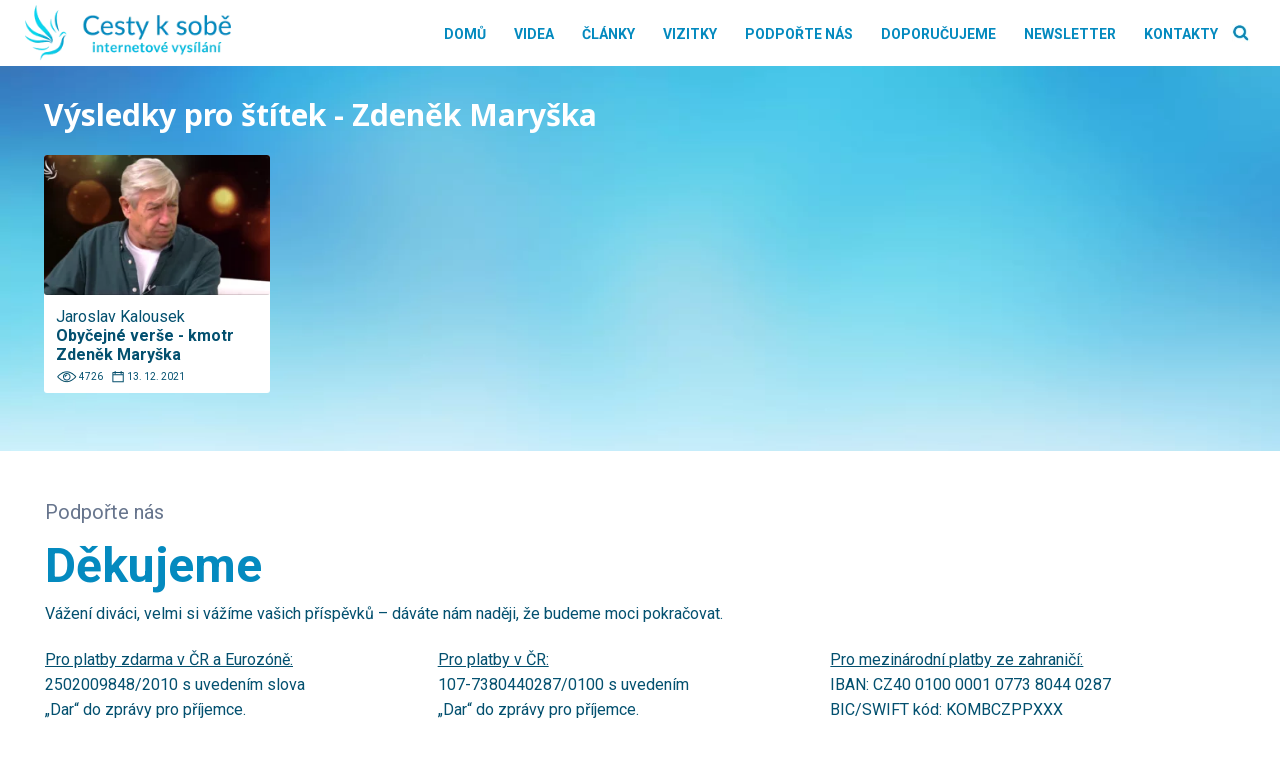

--- FILE ---
content_type: text/html; charset=UTF-8
request_url: https://www.cestyksobe.cz/tag/zdenek-maryska
body_size: 14262
content:
<!DOCTYPE html>
<html lang="cs" prefix="og: http://ogp.me/ns# fb: http://ogp.me/ns/fb#" >
<head>
<meta charset="UTF-8">
<meta name="viewport" content="width=device-width, initial-scale=1.0">
<!-- WP_HEAD() START -->


<meta name='robots' content='index, follow, max-image-preview:large, max-snippet:-1, max-video-preview:-1' />

	<!-- This site is optimized with the Yoast SEO plugin v26.2 - https://yoast.com/wordpress/plugins/seo/ -->
	<title>Zdeněk Maryška Archivy - Cesty k sobě</title><link rel="preload" data-rocket-preload as="style" href="https://fonts.googleapis.com/css?family=Roboto%3A500%2C700%2Cregular%2C%7CNoto%20Sans%3A300%2C700%2C800%2Cregular%2C&#038;display=swap" /><link rel="stylesheet" href="https://fonts.googleapis.com/css?family=Roboto%3A500%2C700%2Cregular%2C%7CNoto%20Sans%3A300%2C700%2C800%2Cregular%2C&#038;display=swap" media="print" onload="this.media='all'" /><noscript><link rel="stylesheet" href="https://fonts.googleapis.com/css?family=Roboto%3A500%2C700%2Cregular%2C%7CNoto%20Sans%3A300%2C700%2C800%2Cregular%2C&#038;display=swap" /></noscript>
	<link rel="canonical" href="https://www.cestyksobe.cz/tag/zdenek-maryska" />
	<script type="application/ld+json" class="yoast-schema-graph">{"@context":"https://schema.org","@graph":[{"@type":"CollectionPage","@id":"https://www.cestyksobe.cz/tag/zdenek-maryska","url":"https://www.cestyksobe.cz/tag/zdenek-maryska","name":"Zdeněk Maryška Archivy - Cesty k sobě","isPartOf":{"@id":"https://www.cestyksobe.cz/#website"},"primaryImageOfPage":{"@id":"https://www.cestyksobe.cz/tag/zdenek-maryska#primaryimage"},"image":{"@id":"https://www.cestyksobe.cz/tag/zdenek-maryska#primaryimage"},"thumbnailUrl":"https://www.cestyksobe.cz/wp-content/uploads/2021/12/Snimek-obrazovky-2021-12-13-v-14.05.59.png","breadcrumb":{"@id":"https://www.cestyksobe.cz/tag/zdenek-maryska#breadcrumb"},"inLanguage":"cs"},{"@type":"ImageObject","inLanguage":"cs","@id":"https://www.cestyksobe.cz/tag/zdenek-maryska#primaryimage","url":"https://www.cestyksobe.cz/wp-content/uploads/2021/12/Snimek-obrazovky-2021-12-13-v-14.05.59.png","contentUrl":"https://www.cestyksobe.cz/wp-content/uploads/2021/12/Snimek-obrazovky-2021-12-13-v-14.05.59.png","width":1280,"height":720},{"@type":"BreadcrumbList","@id":"https://www.cestyksobe.cz/tag/zdenek-maryska#breadcrumb","itemListElement":[{"@type":"ListItem","position":1,"name":"Domů","item":"https://www.cestyksobe.cz/"},{"@type":"ListItem","position":2,"name":"Zdeněk Maryška"}]},{"@type":"WebSite","@id":"https://www.cestyksobe.cz/#website","url":"https://www.cestyksobe.cz/","name":"Cesty k sobě","description":"internetové vysílání","potentialAction":[{"@type":"SearchAction","target":{"@type":"EntryPoint","urlTemplate":"https://www.cestyksobe.cz/?s={search_term_string}"},"query-input":{"@type":"PropertyValueSpecification","valueRequired":true,"valueName":"search_term_string"}}],"inLanguage":"cs"}]}</script>
	<!-- / Yoast SEO plugin. -->


<link href='https://fonts.gstatic.com' crossorigin rel='preconnect' />
<link rel="alternate" type="application/rss+xml" title="Cesty k sobě &raquo; RSS zdroj" href="https://www.cestyksobe.cz/feed" />
<link rel="alternate" type="application/rss+xml" title="Cesty k sobě &raquo; RSS komentářů" href="https://www.cestyksobe.cz/comments/feed" />
<link rel="alternate" type="application/rss+xml" title="Cesty k sobě &raquo; RSS pro štítek Zdeněk Maryška" href="https://www.cestyksobe.cz/tag/zdenek-maryska/feed" />
<style id='wp-img-auto-sizes-contain-inline-css'>
img:is([sizes=auto i],[sizes^="auto," i]){contain-intrinsic-size:3000px 1500px}
/*# sourceURL=wp-img-auto-sizes-contain-inline-css */
</style>
<style id='wp-block-library-inline-css'>
:root{--wp-block-synced-color:#7a00df;--wp-block-synced-color--rgb:122,0,223;--wp-bound-block-color:var(--wp-block-synced-color);--wp-editor-canvas-background:#ddd;--wp-admin-theme-color:#007cba;--wp-admin-theme-color--rgb:0,124,186;--wp-admin-theme-color-darker-10:#006ba1;--wp-admin-theme-color-darker-10--rgb:0,107,160.5;--wp-admin-theme-color-darker-20:#005a87;--wp-admin-theme-color-darker-20--rgb:0,90,135;--wp-admin-border-width-focus:2px}@media (min-resolution:192dpi){:root{--wp-admin-border-width-focus:1.5px}}.wp-element-button{cursor:pointer}:root .has-very-light-gray-background-color{background-color:#eee}:root .has-very-dark-gray-background-color{background-color:#313131}:root .has-very-light-gray-color{color:#eee}:root .has-very-dark-gray-color{color:#313131}:root .has-vivid-green-cyan-to-vivid-cyan-blue-gradient-background{background:linear-gradient(135deg,#00d084,#0693e3)}:root .has-purple-crush-gradient-background{background:linear-gradient(135deg,#34e2e4,#4721fb 50%,#ab1dfe)}:root .has-hazy-dawn-gradient-background{background:linear-gradient(135deg,#faaca8,#dad0ec)}:root .has-subdued-olive-gradient-background{background:linear-gradient(135deg,#fafae1,#67a671)}:root .has-atomic-cream-gradient-background{background:linear-gradient(135deg,#fdd79a,#004a59)}:root .has-nightshade-gradient-background{background:linear-gradient(135deg,#330968,#31cdcf)}:root .has-midnight-gradient-background{background:linear-gradient(135deg,#020381,#2874fc)}:root{--wp--preset--font-size--normal:16px;--wp--preset--font-size--huge:42px}.has-regular-font-size{font-size:1em}.has-larger-font-size{font-size:2.625em}.has-normal-font-size{font-size:var(--wp--preset--font-size--normal)}.has-huge-font-size{font-size:var(--wp--preset--font-size--huge)}.has-text-align-center{text-align:center}.has-text-align-left{text-align:left}.has-text-align-right{text-align:right}.has-fit-text{white-space:nowrap!important}#end-resizable-editor-section{display:none}.aligncenter{clear:both}.items-justified-left{justify-content:flex-start}.items-justified-center{justify-content:center}.items-justified-right{justify-content:flex-end}.items-justified-space-between{justify-content:space-between}.screen-reader-text{border:0;clip-path:inset(50%);height:1px;margin:-1px;overflow:hidden;padding:0;position:absolute;width:1px;word-wrap:normal!important}.screen-reader-text:focus{background-color:#ddd;clip-path:none;color:#444;display:block;font-size:1em;height:auto;left:5px;line-height:normal;padding:15px 23px 14px;text-decoration:none;top:5px;width:auto;z-index:100000}html :where(.has-border-color){border-style:solid}html :where([style*=border-top-color]){border-top-style:solid}html :where([style*=border-right-color]){border-right-style:solid}html :where([style*=border-bottom-color]){border-bottom-style:solid}html :where([style*=border-left-color]){border-left-style:solid}html :where([style*=border-width]){border-style:solid}html :where([style*=border-top-width]){border-top-style:solid}html :where([style*=border-right-width]){border-right-style:solid}html :where([style*=border-bottom-width]){border-bottom-style:solid}html :where([style*=border-left-width]){border-left-style:solid}html :where(img[class*=wp-image-]){height:auto;max-width:100%}:where(figure){margin:0 0 1em}html :where(.is-position-sticky){--wp-admin--admin-bar--position-offset:var(--wp-admin--admin-bar--height,0px)}@media screen and (max-width:600px){html :where(.is-position-sticky){--wp-admin--admin-bar--position-offset:0px}}
/*# sourceURL=/wp-includes/css/dist/block-library/common.min.css */
</style>
<style id='classic-theme-styles-inline-css'>
/*! This file is auto-generated */
.wp-block-button__link{color:#fff;background-color:#32373c;border-radius:9999px;box-shadow:none;text-decoration:none;padding:calc(.667em + 2px) calc(1.333em + 2px);font-size:1.125em}.wp-block-file__button{background:#32373c;color:#fff;text-decoration:none}
/*# sourceURL=/wp-includes/css/classic-themes.min.css */
</style>
<style id='global-styles-inline-css'>
:root{--wp--preset--aspect-ratio--square: 1;--wp--preset--aspect-ratio--4-3: 4/3;--wp--preset--aspect-ratio--3-4: 3/4;--wp--preset--aspect-ratio--3-2: 3/2;--wp--preset--aspect-ratio--2-3: 2/3;--wp--preset--aspect-ratio--16-9: 16/9;--wp--preset--aspect-ratio--9-16: 9/16;--wp--preset--color--black: #000000;--wp--preset--color--cyan-bluish-gray: #abb8c3;--wp--preset--color--white: #ffffff;--wp--preset--color--pale-pink: #f78da7;--wp--preset--color--vivid-red: #cf2e2e;--wp--preset--color--luminous-vivid-orange: #ff6900;--wp--preset--color--luminous-vivid-amber: #fcb900;--wp--preset--color--light-green-cyan: #7bdcb5;--wp--preset--color--vivid-green-cyan: #00d084;--wp--preset--color--pale-cyan-blue: #8ed1fc;--wp--preset--color--vivid-cyan-blue: #0693e3;--wp--preset--color--vivid-purple: #9b51e0;--wp--preset--color--base: #f9f9f9;--wp--preset--color--base-2: #ffffff;--wp--preset--color--contrast: #111111;--wp--preset--color--contrast-2: #636363;--wp--preset--color--contrast-3: #A4A4A4;--wp--preset--color--accent: #cfcabe;--wp--preset--color--accent-2: #c2a990;--wp--preset--color--accent-3: #d8613c;--wp--preset--color--accent-4: #b1c5a4;--wp--preset--color--accent-5: #b5bdbc;--wp--preset--gradient--vivid-cyan-blue-to-vivid-purple: linear-gradient(135deg,rgb(6,147,227) 0%,rgb(155,81,224) 100%);--wp--preset--gradient--light-green-cyan-to-vivid-green-cyan: linear-gradient(135deg,rgb(122,220,180) 0%,rgb(0,208,130) 100%);--wp--preset--gradient--luminous-vivid-amber-to-luminous-vivid-orange: linear-gradient(135deg,rgb(252,185,0) 0%,rgb(255,105,0) 100%);--wp--preset--gradient--luminous-vivid-orange-to-vivid-red: linear-gradient(135deg,rgb(255,105,0) 0%,rgb(207,46,46) 100%);--wp--preset--gradient--very-light-gray-to-cyan-bluish-gray: linear-gradient(135deg,rgb(238,238,238) 0%,rgb(169,184,195) 100%);--wp--preset--gradient--cool-to-warm-spectrum: linear-gradient(135deg,rgb(74,234,220) 0%,rgb(151,120,209) 20%,rgb(207,42,186) 40%,rgb(238,44,130) 60%,rgb(251,105,98) 80%,rgb(254,248,76) 100%);--wp--preset--gradient--blush-light-purple: linear-gradient(135deg,rgb(255,206,236) 0%,rgb(152,150,240) 100%);--wp--preset--gradient--blush-bordeaux: linear-gradient(135deg,rgb(254,205,165) 0%,rgb(254,45,45) 50%,rgb(107,0,62) 100%);--wp--preset--gradient--luminous-dusk: linear-gradient(135deg,rgb(255,203,112) 0%,rgb(199,81,192) 50%,rgb(65,88,208) 100%);--wp--preset--gradient--pale-ocean: linear-gradient(135deg,rgb(255,245,203) 0%,rgb(182,227,212) 50%,rgb(51,167,181) 100%);--wp--preset--gradient--electric-grass: linear-gradient(135deg,rgb(202,248,128) 0%,rgb(113,206,126) 100%);--wp--preset--gradient--midnight: linear-gradient(135deg,rgb(2,3,129) 0%,rgb(40,116,252) 100%);--wp--preset--gradient--gradient-1: linear-gradient(to bottom, #cfcabe 0%, #F9F9F9 100%);--wp--preset--gradient--gradient-2: linear-gradient(to bottom, #C2A990 0%, #F9F9F9 100%);--wp--preset--gradient--gradient-3: linear-gradient(to bottom, #D8613C 0%, #F9F9F9 100%);--wp--preset--gradient--gradient-4: linear-gradient(to bottom, #B1C5A4 0%, #F9F9F9 100%);--wp--preset--gradient--gradient-5: linear-gradient(to bottom, #B5BDBC 0%, #F9F9F9 100%);--wp--preset--gradient--gradient-6: linear-gradient(to bottom, #A4A4A4 0%, #F9F9F9 100%);--wp--preset--gradient--gradient-7: linear-gradient(to bottom, #cfcabe 50%, #F9F9F9 50%);--wp--preset--gradient--gradient-8: linear-gradient(to bottom, #C2A990 50%, #F9F9F9 50%);--wp--preset--gradient--gradient-9: linear-gradient(to bottom, #D8613C 50%, #F9F9F9 50%);--wp--preset--gradient--gradient-10: linear-gradient(to bottom, #B1C5A4 50%, #F9F9F9 50%);--wp--preset--gradient--gradient-11: linear-gradient(to bottom, #B5BDBC 50%, #F9F9F9 50%);--wp--preset--gradient--gradient-12: linear-gradient(to bottom, #A4A4A4 50%, #F9F9F9 50%);--wp--preset--font-size--small: 0.9rem;--wp--preset--font-size--medium: 1.05rem;--wp--preset--font-size--large: clamp(1.39rem, 1.39rem + ((1vw - 0.2rem) * 0.767), 1.85rem);--wp--preset--font-size--x-large: clamp(1.85rem, 1.85rem + ((1vw - 0.2rem) * 1.083), 2.5rem);--wp--preset--font-size--xx-large: clamp(2.5rem, 2.5rem + ((1vw - 0.2rem) * 1.283), 3.27rem);--wp--preset--font-family--body: "Inter", sans-serif;--wp--preset--font-family--heading: Cardo;--wp--preset--font-family--system-sans-serif: -apple-system, BlinkMacSystemFont, avenir next, avenir, segoe ui, helvetica neue, helvetica, Cantarell, Ubuntu, roboto, noto, arial, sans-serif;--wp--preset--font-family--system-serif: Iowan Old Style, Apple Garamond, Baskerville, Times New Roman, Droid Serif, Times, Source Serif Pro, serif, Apple Color Emoji, Segoe UI Emoji, Segoe UI Symbol;--wp--preset--spacing--20: min(1.5rem, 2vw);--wp--preset--spacing--30: min(2.5rem, 3vw);--wp--preset--spacing--40: min(4rem, 5vw);--wp--preset--spacing--50: min(6.5rem, 8vw);--wp--preset--spacing--60: min(10.5rem, 13vw);--wp--preset--spacing--70: 3.38rem;--wp--preset--spacing--80: 5.06rem;--wp--preset--spacing--10: 1rem;--wp--preset--shadow--natural: 6px 6px 9px rgba(0, 0, 0, 0.2);--wp--preset--shadow--deep: 12px 12px 50px rgba(0, 0, 0, 0.4);--wp--preset--shadow--sharp: 6px 6px 0px rgba(0, 0, 0, 0.2);--wp--preset--shadow--outlined: 6px 6px 0px -3px rgb(255, 255, 255), 6px 6px rgb(0, 0, 0);--wp--preset--shadow--crisp: 6px 6px 0px rgb(0, 0, 0);}:root :where(.is-layout-flow) > :first-child{margin-block-start: 0;}:root :where(.is-layout-flow) > :last-child{margin-block-end: 0;}:root :where(.is-layout-flow) > *{margin-block-start: 1.2rem;margin-block-end: 0;}:root :where(.is-layout-constrained) > :first-child{margin-block-start: 0;}:root :where(.is-layout-constrained) > :last-child{margin-block-end: 0;}:root :where(.is-layout-constrained) > *{margin-block-start: 1.2rem;margin-block-end: 0;}:root :where(.is-layout-flex){gap: 1.2rem;}:root :where(.is-layout-grid){gap: 1.2rem;}body .is-layout-flex{display: flex;}.is-layout-flex{flex-wrap: wrap;align-items: center;}.is-layout-flex > :is(*, div){margin: 0;}body .is-layout-grid{display: grid;}.is-layout-grid > :is(*, div){margin: 0;}.has-black-color{color: var(--wp--preset--color--black) !important;}.has-cyan-bluish-gray-color{color: var(--wp--preset--color--cyan-bluish-gray) !important;}.has-white-color{color: var(--wp--preset--color--white) !important;}.has-pale-pink-color{color: var(--wp--preset--color--pale-pink) !important;}.has-vivid-red-color{color: var(--wp--preset--color--vivid-red) !important;}.has-luminous-vivid-orange-color{color: var(--wp--preset--color--luminous-vivid-orange) !important;}.has-luminous-vivid-amber-color{color: var(--wp--preset--color--luminous-vivid-amber) !important;}.has-light-green-cyan-color{color: var(--wp--preset--color--light-green-cyan) !important;}.has-vivid-green-cyan-color{color: var(--wp--preset--color--vivid-green-cyan) !important;}.has-pale-cyan-blue-color{color: var(--wp--preset--color--pale-cyan-blue) !important;}.has-vivid-cyan-blue-color{color: var(--wp--preset--color--vivid-cyan-blue) !important;}.has-vivid-purple-color{color: var(--wp--preset--color--vivid-purple) !important;}.has-black-background-color{background-color: var(--wp--preset--color--black) !important;}.has-cyan-bluish-gray-background-color{background-color: var(--wp--preset--color--cyan-bluish-gray) !important;}.has-white-background-color{background-color: var(--wp--preset--color--white) !important;}.has-pale-pink-background-color{background-color: var(--wp--preset--color--pale-pink) !important;}.has-vivid-red-background-color{background-color: var(--wp--preset--color--vivid-red) !important;}.has-luminous-vivid-orange-background-color{background-color: var(--wp--preset--color--luminous-vivid-orange) !important;}.has-luminous-vivid-amber-background-color{background-color: var(--wp--preset--color--luminous-vivid-amber) !important;}.has-light-green-cyan-background-color{background-color: var(--wp--preset--color--light-green-cyan) !important;}.has-vivid-green-cyan-background-color{background-color: var(--wp--preset--color--vivid-green-cyan) !important;}.has-pale-cyan-blue-background-color{background-color: var(--wp--preset--color--pale-cyan-blue) !important;}.has-vivid-cyan-blue-background-color{background-color: var(--wp--preset--color--vivid-cyan-blue) !important;}.has-vivid-purple-background-color{background-color: var(--wp--preset--color--vivid-purple) !important;}.has-black-border-color{border-color: var(--wp--preset--color--black) !important;}.has-cyan-bluish-gray-border-color{border-color: var(--wp--preset--color--cyan-bluish-gray) !important;}.has-white-border-color{border-color: var(--wp--preset--color--white) !important;}.has-pale-pink-border-color{border-color: var(--wp--preset--color--pale-pink) !important;}.has-vivid-red-border-color{border-color: var(--wp--preset--color--vivid-red) !important;}.has-luminous-vivid-orange-border-color{border-color: var(--wp--preset--color--luminous-vivid-orange) !important;}.has-luminous-vivid-amber-border-color{border-color: var(--wp--preset--color--luminous-vivid-amber) !important;}.has-light-green-cyan-border-color{border-color: var(--wp--preset--color--light-green-cyan) !important;}.has-vivid-green-cyan-border-color{border-color: var(--wp--preset--color--vivid-green-cyan) !important;}.has-pale-cyan-blue-border-color{border-color: var(--wp--preset--color--pale-cyan-blue) !important;}.has-vivid-cyan-blue-border-color{border-color: var(--wp--preset--color--vivid-cyan-blue) !important;}.has-vivid-purple-border-color{border-color: var(--wp--preset--color--vivid-purple) !important;}.has-vivid-cyan-blue-to-vivid-purple-gradient-background{background: var(--wp--preset--gradient--vivid-cyan-blue-to-vivid-purple) !important;}.has-light-green-cyan-to-vivid-green-cyan-gradient-background{background: var(--wp--preset--gradient--light-green-cyan-to-vivid-green-cyan) !important;}.has-luminous-vivid-amber-to-luminous-vivid-orange-gradient-background{background: var(--wp--preset--gradient--luminous-vivid-amber-to-luminous-vivid-orange) !important;}.has-luminous-vivid-orange-to-vivid-red-gradient-background{background: var(--wp--preset--gradient--luminous-vivid-orange-to-vivid-red) !important;}.has-very-light-gray-to-cyan-bluish-gray-gradient-background{background: var(--wp--preset--gradient--very-light-gray-to-cyan-bluish-gray) !important;}.has-cool-to-warm-spectrum-gradient-background{background: var(--wp--preset--gradient--cool-to-warm-spectrum) !important;}.has-blush-light-purple-gradient-background{background: var(--wp--preset--gradient--blush-light-purple) !important;}.has-blush-bordeaux-gradient-background{background: var(--wp--preset--gradient--blush-bordeaux) !important;}.has-luminous-dusk-gradient-background{background: var(--wp--preset--gradient--luminous-dusk) !important;}.has-pale-ocean-gradient-background{background: var(--wp--preset--gradient--pale-ocean) !important;}.has-electric-grass-gradient-background{background: var(--wp--preset--gradient--electric-grass) !important;}.has-midnight-gradient-background{background: var(--wp--preset--gradient--midnight) !important;}.has-small-font-size{font-size: var(--wp--preset--font-size--small) !important;}.has-medium-font-size{font-size: var(--wp--preset--font-size--medium) !important;}.has-large-font-size{font-size: var(--wp--preset--font-size--large) !important;}.has-x-large-font-size{font-size: var(--wp--preset--font-size--x-large) !important;}:where(.wp-site-blocks *:focus){outline-width:2px;outline-style:solid}
/*# sourceURL=global-styles-inline-css */
</style>
<link rel='stylesheet' id='wp-banners-css-css' href="https://www.cestyksobe.cz/wp-content/plugins/custom-banners/assets/css/wp-banners.css?ver=6.9" media='all' />
<link rel='stylesheet' id='oxygen-css' href="https://www.cestyksobe.cz/wp-content/plugins/oxygen/component-framework/oxygen.css?ver=4.9.1" media='all' />
<script src="https://www.cestyksobe.cz/wp-includes/js/jquery/jquery.min.js?ver=3.7.1" id="jquery-core-js"></script>
<link rel="https://api.w.org/" href="https://www.cestyksobe.cz/wp-json/" /><link rel="alternate" title="JSON" type="application/json" href="https://www.cestyksobe.cz/wp-json/wp/v2/tags/10579" /><link rel="EditURI" type="application/rsd+xml" title="RSD" href="https://www.cestyksobe.cz/xmlrpc.php?rsd" />
<meta name="generator" content="WordPress 6.9" />
<style type="text/css" media="screen">.banner_wrapper .banner img {
    width: 100%;
    border-radius: 3px;
}
.banner .custom_banners_big_link {
    z-index: 29;
}</style><link rel="apple-touch-icon" sizes="57x57" href="/wp-content/favicon/apple-icon-57x57.png">
<link rel="apple-touch-icon" sizes="60x60" href="/wp-content/favicon/apple-icon-60x60.png">
<link rel="apple-touch-icon" sizes="72x72" href="/wp-content/favicon/apple-icon-72x72.png">
<link rel="apple-touch-icon" sizes="76x76" href="/wp-content/favicon/apple-icon-76x76.png">
<link rel="apple-touch-icon" sizes="114x114" href="/wp-content/favicon/apple-icon-114x114.png">
<link rel="apple-touch-icon" sizes="120x120" href="/wp-content/favicon/apple-icon-120x120.png">
<link rel="apple-touch-icon" sizes="144x144" href="/wp-content/favicon/apple-icon-144x144.png">
<link rel="apple-touch-icon" sizes="152x152" href="/wp-content/favicon/apple-icon-152x152.png">
<link rel="apple-touch-icon" sizes="180x180" href="/wp-content/favicon/apple-icon-180x180.png">
<link rel="icon" type="image/png" sizes="192x192"  href="/wp-content/favicon/android-icon-192x192.png">
<link rel="icon" type="image/png" sizes="32x32" href="/wp-content/favicon/favicon-32x32.png">
<link rel="icon" type="image/png" sizes="96x96" href="/wp-content/favicon/favicon-96x96.png">
<link rel="icon" type="image/png" sizes="16x16" href="/wp-content/favicon/favicon-16x16.png">
<link rel="manifest" href="/wp-content/favicon/manifest.json">
<meta name="msapplication-TileColor" content="#ffffff">
<meta name="msapplication-TileImage" content="/wp-content/favicon/ms-icon-144x144.png">
<meta name="theme-color" content="#ffffff">

<!-- Google tag (gtag.js) -->
<script async src="https://www.googletagmanager.com/gtag/js?id=G-07CFP88NDN"></script>
<script>
  window.dataLayer = window.dataLayer || [];
  function gtag(){dataLayer.push(arguments);}
  gtag('js', new Date());

  gtag('config', 'G-07CFP88NDN');
</script>

<!-- Google Tag Manager -->
<script>(function(w,d,s,l,i){w[l]=w[l]||[];w[l].push({'gtm.start':
new Date().getTime(),event:'gtm.js'});var f=d.getElementsByTagName(s)[0],
j=d.createElement(s),dl=l!='dataLayer'?'&l='+l:'';j.async=true;j.src=
'https://www.googletagmanager.com/gtm.js?id='+i+dl;f.parentNode.insertBefore(j,f);
})(window,document,'script','dataLayer','GTM-NP9RNLR2');</script>
<!-- End Google Tag Manager —><style class='wp-fonts-local'>
@font-face{font-family:Inter;font-style:normal;font-weight:300 900;font-display:fallback;src:url('https://www.cestyksobe.cz/wp-content/themes/oxygen-is-not-a-theme/assets/fonts/inter/Inter-VariableFont_slnt,wght.woff2') format('woff2');font-stretch:normal;}
@font-face{font-family:Cardo;font-style:normal;font-weight:400;font-display:fallback;src:url('https://www.cestyksobe.cz/wp-content/themes/oxygen-is-not-a-theme/assets/fonts/cardo/cardo_normal_400.woff2') format('woff2');}
@font-face{font-family:Cardo;font-style:italic;font-weight:400;font-display:fallback;src:url('https://www.cestyksobe.cz/wp-content/themes/oxygen-is-not-a-theme/assets/fonts/cardo/cardo_italic_400.woff2') format('woff2');}
@font-face{font-family:Cardo;font-style:normal;font-weight:700;font-display:fallback;src:url('https://www.cestyksobe.cz/wp-content/themes/oxygen-is-not-a-theme/assets/fonts/cardo/cardo_normal_700.woff2') format('woff2');}
</style>

<!-- START - Open Graph and Twitter Card Tags 3.3.5 -->
 <!-- Facebook Open Graph -->
  <meta property="og:locale" content="cs_CZ"/>
  <meta property="og:site_name" content="Cesty k sobě"/>
  <meta property="og:title" content="Zdeněk Maryška"/>
  <meta property="og:url" content="https://www.cestyksobe.cz/tag/zdenek-maryska"/>
  <meta property="og:type" content="article"/>
  <meta property="og:description" content="internetové vysílání"/>
 <!-- Google+ / Schema.org -->
 <!-- Twitter Cards -->
  <meta name="twitter:title" content="Zdeněk Maryška"/>
  <meta name="twitter:url" content="https://www.cestyksobe.cz/tag/zdenek-maryska"/>
  <meta name="twitter:description" content="internetové vysílání"/>
  <meta name="twitter:card" content="summary_large_image"/>
 <!-- SEO -->
 <!-- Misc. tags -->
 <!-- is_tag -->
<!-- END - Open Graph and Twitter Card Tags 3.3.5 -->
	
<link rel='stylesheet' id='oxygen-cache-79-css' href='//www.cestyksobe.cz/wp-content/uploads/oxygen/css/79.css?cache=1676048676&#038;ver=6.9' media='all' />
<link rel='stylesheet' id='oxygen-cache-78-css' href='//www.cestyksobe.cz/wp-content/uploads/oxygen/css/78.css?cache=1667838462&#038;ver=6.9' media='all' />
<link rel='stylesheet' id='oxygen-cache-77-css' href='//www.cestyksobe.cz/wp-content/uploads/oxygen/css/77.css?cache=1667838463&#038;ver=6.9' media='all' />
<link rel='stylesheet' id='oxygen-cache-45718-css' href='//www.cestyksobe.cz/wp-content/uploads/oxygen/css/45718.css?cache=1667838456&#038;ver=6.9' media='all' />
<link rel='stylesheet' id='oxygen-universal-styles-css' href='//www.cestyksobe.cz/wp-content/uploads/oxygen/css/universal.css?cache=1742985808&#038;ver=6.9' media='all' />
<!-- END OF WP_HEAD() -->
<meta name="generator" content="WP Rocket 3.17.4" data-wpr-features="wpr_preload_links" /></head>
<body class="archive tag tag-zdenek-maryska tag-10579 wp-embed-responsive wp-theme-oxygen-is-not-a-theme  oxygen-body" >

<!-- Google Tag Manager (noscript) -->
<noscript><iframe src="https://www.googletagmanager.com/ns.html?id=GTM-NP9RNLR2"
height="0" width="0" style="display:none;visibility:hidden"></iframe></noscript>
<!-- End Google Tag Manager (noscript) -->


						<header id="_header-1-6" class="oxy-header-wrapper oxy-overlay-header oxy-header" ><div id="_header_row-2-6" class="oxy-header-row" ><div data-rocket-location-hash="aecc3a1b4dad556085711e5cd1b06f2c" class="oxy-header-container"><div id="_header_left-3-6" class="oxy-header-left" ><a id="link-9-77" class="ct-link" href="https://www.cestyksobe.cz/"   ><img  id="image-6-6" alt="Cesty k sobě" src="https://www.cestyksobe.cz/wp-content/uploads/2021/12/Cesty-k-sobe-logo-2021-12.png" class="ct-image"/></a></div><div id="_header_center-4-6" class="oxy-header-center" ></div><div id="_header_right-5-6" class="oxy-header-right" ><nav id="_nav_menu-7-6" class="oxy-nav-menu oxy-nav-menu-dropdowns oxy-nav-menu-dropdown-arrow" ><div class='oxy-menu-toggle'><div class='oxy-nav-menu-hamburger-wrap'><div class='oxy-nav-menu-hamburger'><div class='oxy-nav-menu-hamburger-line'></div><div class='oxy-nav-menu-hamburger-line'></div><div class='oxy-nav-menu-hamburger-line'></div></div></div></div><div class="menu-main-menu-container"><ul id="menu-main-menu" class="oxy-nav-menu-list"><li id="menu-item-43979" class="menu-item menu-item-type-post_type menu-item-object-page menu-item-home menu-item-43979"><a href="https://www.cestyksobe.cz/">Domů</a></li>
<li id="menu-item-43975" class="menu-item menu-item-type-post_type menu-item-object-page menu-item-43975"><a href="https://www.cestyksobe.cz/videa">Videa</a></li>
<li id="menu-item-27" class="menu-item menu-item-type-post_type menu-item-object-page menu-item-27"><a href="https://www.cestyksobe.cz/clanky">Články</a></li>
<li id="menu-item-43980" class="menu-item menu-item-type-post_type menu-item-object-page menu-item-43980"><a href="https://www.cestyksobe.cz/vizitky">Vizitky</a></li>
<li id="menu-item-43978" class="menu-item menu-item-type-post_type menu-item-object-page menu-item-43978"><a href="https://www.cestyksobe.cz/podporte-nas">Podpořte nás</a></li>
<li id="menu-item-43977" class="menu-item menu-item-type-post_type menu-item-object-page menu-item-43977"><a href="https://www.cestyksobe.cz/doporucujeme">Doporučujeme</a></li>
<li id="menu-item-52507" class="menu-item menu-item-type-post_type menu-item-object-page menu-item-52507"><a href="https://www.cestyksobe.cz/newsletter">Newsletter</a></li>
<li id="menu-item-43976" class="menu-item menu-item-type-post_type menu-item-object-page menu-item-43976"><a href="https://www.cestyksobe.cz/kontakt">Kontakty</a></li>
</ul></div></nav><div id="code_block-10-77" class="ct-code-block" ><div id='main-search' class='page-search'>
	<button id='fancy_icon-975-74' type='button' class='ct-fancy-icon search-button'>
		<img src='https://www.cestyksobe.cz/wp-content/uploads/2021/12/search-ico.png' alt='vyhledat' title='vyhledat'>
	</button>
</div></div><div id="div_block-11-77" class="ct-div-block search-open" ><div id="code_block-12-77" class="ct-code-block" ><form role="search" method="get" action="https://www.cestyksobe.cz/" class='page-search'>
	<input type='text' name='s' placeholder='hledaný text'>
	<button id='fancy_icon-975-74' type='submit' class='ct-fancy-icon'>
		<img src='https://www.cestyksobe.cz/wp-content/uploads/2021/12/search-ico.png' alt='vyhledat' title='vyhledat'>
	</button>
</form></div></div></div></div></div></header>
		<div id="div_block-2-44031" class="ct-div-block" ><div id="div_block-3-44031" class="ct-div-block kvet" ></div><section id="section-4-44031" class=" ct-section" ><div data-rocket-location-hash="7d3f39448c044568398089ee00f3cc6d" class="ct-section-inner-wrap"><div id="code_block-11-44032" class="ct-code-block" ><h1 class='category-h'>
	Výsledky pro štítek - Zdeněk Maryška</h1></div><div id="div_block-6-44031" class="ct-div-block box-for-cards" >        
                <div id="_posts_grid-8-44031" class='oxy-easy-posts oxy-posts-grid' >
                                    <div class='oxy-posts'>
                     	<a class='ct-link card-wrapper' href='https://www.cestyksobe.cz/jaroslav-kalousek-obycejne-verse-kmotr-zdenek-maryska/46105'>
		<div class='ct-div-block card'>
			<div class='ct-div-block img-block'>
				<img class='ct-image img-in-block' src='https://www.cestyksobe.cz/wp-content/uploads/2021/12/Snimek-obrazovky-2021-12-13-v-14.05.59-300x169.png' loading="lazy">
			</div>
			<div class='card-h-block'>
									<h2 class='ct-headline card-headline'>Jaroslav Kalousek</h2>
								
				<h2 class='ct-headline card-headline-title'>
					Obyčejné verše - kmotr Zdeněk Maryška				</h2>
			</div>
			<div class='card-for-ico-block'>
				<div class="ico-block">
											<img src="https://www.cestyksobe.cz/wp-content/uploads/2021/12/ico-eye.png" alt="views" title="zhlédnutí" >
						<span>4726</span>
											<img src="https://www.cestyksobe.cz/wp-content/uploads/2021/12/ico-calendar.png" alt="datum" title="datum" >
					<span>13. 12. 2021</span>
				</div>
			</div>
		</div>
	</a>                </div>
                                <div class='oxy-easy-posts-pages'>
                                    </div>
                                            </div>
                </div><div id="div_block-14-44032" class="ct-div-block oxy-easy-posts-pages" ><a id="link_text-22-44032" class="ct-link-text page-numbers prev" href="http://" target="_self"  >Předchozí</a><span id="text_block-16-44032" class="ct-text-block page-numbers current" >1</span><a id="link_text-20-44032" class="ct-link-text page-numbers" href="http://" target="_self"  >2</a><a id="link_text-21-44032" class="ct-link-text page-numbers next" href="http://" target="_self"  >Další</a></div></div></section><section id="section-12-44032" class=" ct-section" ><div data-rocket-location-hash="583f0d87fed15697e0a0acb81ef66bdd" class="ct-section-inner-wrap"><div id="code_block-13-44032" class="ct-code-block" ></div></div></section></div><section id="section-630-6" class=" ct-section" ><div data-rocket-location-hash="a3c8a0353abd50b987594b2f9221438e" class="ct-section-inner-wrap"><div id="new_columns-8-78" class="ct-new-columns" ><div id="div_block-9-78" class="ct-div-block" ><img  id="image-11-78" alt="holubice" src="https://www.cestyksobe.cz/wp-content/uploads/2021/10/holubice.svg" class="ct-image"/></div><div id="div_block-10-78" class="ct-div-block" ><div id="text_block-635-6" class="ct-text-block" >Podpořte nás</div><h3 id="headline-636-6" class="ct-headline">Děkujeme</h3><div id="text_block-637-6" class="ct-text-block" >Vážení diváci, velmi si vážíme vašich příspěvků – dáváte nám naději, že budeme moci pokračovat.</div><div id="div_block-43-78" class="ct-div-block" ><div id="div_block-53-78" class="ct-div-block dekujeme-div" ><div id="_rich_text-56-78" class="oxy-rich-text" ><p><span style="text-decoration: underline;">Pro platby zdarma v ČR a Eurozóně:</span><br /><strong>2502009848/2010</strong> s uvedením slova <br />„Dar“ do zprávy pro příjemce.</p></div></div><div id="div_block-48-78" class="ct-div-block dekujeme-div" ><div id="_rich_text-55-78" class="oxy-rich-text" ><p><span style="text-decoration: underline;">Pro platby v ČR:</span><br /><strong>107-7380440287/0100</strong> s uvedením <br />„Dar“ do zprávy pro příjemce.</p></div></div><div id="div_block-88-78" class="ct-div-block dekujeme-div" ><div id="_rich_text-89-78" class="oxy-rich-text" ><p><span style="text-decoration: underline;">Pro mezinárodní platby ze zahraničí:</span><br /><strong>IBAN: </strong>CZ40 0100 0001 0773 8044 0287 <br /><strong>BIC/SWIFT kód: </strong>KOMBCZPPXXX<br />Název účtu: CESTY K SOBĚ<strong><br /></strong>Praha 4, 149 00<br />Česká republika</p></div></div></div></div></div><div id="div_block-26-78" class="ct-div-block" ><div id="div_block-27-78" class="ct-div-block qrcode-box" ><img  id="image-28-78" alt="111" src="https://www.cestyksobe.cz/wp-content/uploads/2021/10/1.png" class="ct-image qr-image"/><div id="text_block-29-78" class="ct-text-block qr-text" >111 Kč</div></div><div id="div_block-73-78" class="ct-div-block qrcode-box" ><img  id="image-74-78" alt="222" src="https://www.cestyksobe.cz/wp-content/uploads/2021/10/2.png" class="ct-image qr-image"/><div id="text_block-75-78" class="ct-text-block qr-text" >333 Kč</div></div><div id="div_block-76-78" class="ct-div-block qrcode-box" ><img  id="image-77-78" alt="333" src="https://www.cestyksobe.cz/wp-content/uploads/2021/10/3.png" class="ct-image qr-image"/><div id="text_block-78-78" class="ct-text-block qr-text" >555 Kč</div></div><div id="div_block-79-78" class="ct-div-block qrcode-box" ><img  id="image-80-78" alt="444" src="https://www.cestyksobe.cz/wp-content/uploads/2021/10/4.png" class="ct-image qr-image"/><div id="text_block-81-78" class="ct-text-block qr-text" >777 Kč</div></div><div id="div_block-82-78" class="ct-div-block qrcode-box" ><img  id="image-83-78" alt="999" src="https://www.cestyksobe.cz/wp-content/uploads/2021/10/5.png" class="ct-image qr-image"/><div id="text_block-84-78" class="ct-text-block qr-text" >999 Kč</div></div><div id="div_block-85-78" class="ct-div-block qrcode-box" ><img  id="image-86-78" alt="libovolna" src="https://www.cestyksobe.cz/wp-content/uploads/2021/10/6.png" class="ct-image qr-image"/><div id="text_block-87-78" class="ct-text-block qr-text" >libovolná částka</div></div></div></div></section><section id="section-643-6" class=" ct-section" ><div class="ct-section-inner-wrap"><div id="div_block-644-6" class="ct-div-block" ><a id="link-24-79" class="ct-link" href="https://www.cestyksobe.cz/"   ><img  id="image-23-79" alt="Cesty k sobě" src="https://www.cestyksobe.cz/wp-content/uploads/2021/12/Cesty-k-sobe-logo-2021-12.png" class="ct-image"/></a></div><div id="div_block-646-6" class="ct-div-block" ><div id="div_block-14-79" class="ct-div-block" ><a id="link_text-25-79" class="ct-link-text" href="https://www.cestyksobe.cz/ochrana-osobnich-udaju"   >Ochrana osobních údajů</a><a id="link-12-79" class="ct-link footer-ico-link" href="https://www.facebook.com/cestyksobe" target="_blank"  ><img  id="image-13-79" alt="FB ico" src="https://www.cestyksobe.cz/wp-content/uploads/2021/12/Icon-Facebook.png" class="ct-image"/></a><a id="link-658-6" class="ct-link footer-ico-link" href="https://www.instagram.com/cestyksobe/" target="_blank"  ><div id="fancy_icon-18-79" class="ct-fancy-icon" ><svg id="svg-fancy_icon-18-79"><use xlink:href="#FontAwesomeicon-instagram"></use></svg></div></a><a id="link-19-79" class="ct-link footer-ico-link" href="https://www.facebook.com/cestyksobe" target="_blank"  ><div id="fancy_icon-20-79" class="ct-fancy-icon" ><svg id="svg-fancy_icon-20-79"><use xlink:href="#FontAwesomeicon-spotify"></use></svg></div></a><a id="link-21-79" class="ct-link footer-ico-link" href="https://www.facebook.com/cestyksobe" target="_blank"  ><div id="fancy_icon-22-79" class="ct-fancy-icon" ><svg id="svg-fancy_icon-22-79"><use xlink:href="#FontAwesomeicon-apple"></use></svg></div></a></div><div id="code_block-660-6" class="ct-code-block" ><div class="footer-copy">
&copy; Cesty k sobě 2008 - 2025<a href="https://www.cestyksobe.cz/feed" 
   style="padding-left: 20px; font-weight: 700;">RSS</a>
</div></div></div></div></section>	<!-- WP_FOOTER -->
<script type="speculationrules">
{"prefetch":[{"source":"document","where":{"and":[{"href_matches":"/*"},{"not":{"href_matches":["/wp-*.php","/wp-admin/*","/wp-content/uploads/*","/wp-content/*","/wp-content/plugins/*","/wp-content/themes/twentytwentyfour/*","/wp-content/themes/oxygen-is-not-a-theme/*","/*\\?(.+)"]}},{"not":{"selector_matches":"a[rel~=\"nofollow\"]"}},{"not":{"selector_matches":".no-prefetch, .no-prefetch a"}}]},"eagerness":"conservative"}]}
</script>
<script type="text/javascript" id="ct_custom_js_1">// Find all YouTube videos
// Expand that selector for Vimeo and whatever else
var $allVideos = jQuery(".text-detail iframe"),

  // The element that is fluid width
  $fluidEl = jQuery(".text-detail");

// Figure out and save aspect ratio for each video
$allVideos.each(function() {

  jQuery(this)
    .data('aspectRatio', this.height / this.width)

    // and remove the hard coded width/height
    .removeAttr('height')
    .removeAttr('width');

});

// When the window is resized
jQuery(window).resize(function() {

  var newWidth = $fluidEl.width();

  // Resize all videos according to their own aspect ratio
  $allVideos.each(function() {

    var $el = jQuery(this);
    $el
      .width(newWidth)
      .height(newWidth * $el.data('aspectRatio'));

  });

// Kick off one resize to fix all videos on page load
}).resize();</script>
<script type="text/javascript" id="ct_custom_js_2">let wincategory = window.location.pathname.split("/")[2];

if (wincategory=='clanky') {
	imageUrl = 'https://novy.cestyksobe.cz/wp-content/uploads/2021/09/zelena1900x865.jpg';
	jQuery('#div_block-2-44031').css('background-image', 'url(' + imageUrl + ')');
	//console.log(wincategory);
}
</script>
<style>.ct-FontAwesomeicon-instagram{width:0.85714285714286em}</style>
<style>.ct-FontAwesomeicon-apple{width:0.78571428571429em}</style>
<style>.ct-FontAwesomeicon-spotify{width:0.85714285714286em}</style>
<?xml version="1.0"?><svg xmlns="http://www.w3.org/2000/svg" xmlns:xlink="http://www.w3.org/1999/xlink" aria-hidden="true" style="position: absolute; width: 0; height: 0; overflow: hidden;" version="1.1"><defs><symbol id="FontAwesomeicon-instagram" viewBox="0 0 24 28"><title>instagram</title><path d="M16 14c0-2.203-1.797-4-4-4s-4 1.797-4 4 1.797 4 4 4 4-1.797 4-4zM18.156 14c0 3.406-2.75 6.156-6.156 6.156s-6.156-2.75-6.156-6.156 2.75-6.156 6.156-6.156 6.156 2.75 6.156 6.156zM19.844 7.594c0 0.797-0.641 1.437-1.437 1.437s-1.437-0.641-1.437-1.437 0.641-1.437 1.437-1.437 1.437 0.641 1.437 1.437zM12 4.156c-1.75 0-5.5-0.141-7.078 0.484-0.547 0.219-0.953 0.484-1.375 0.906s-0.688 0.828-0.906 1.375c-0.625 1.578-0.484 5.328-0.484 7.078s-0.141 5.5 0.484 7.078c0.219 0.547 0.484 0.953 0.906 1.375s0.828 0.688 1.375 0.906c1.578 0.625 5.328 0.484 7.078 0.484s5.5 0.141 7.078-0.484c0.547-0.219 0.953-0.484 1.375-0.906s0.688-0.828 0.906-1.375c0.625-1.578 0.484-5.328 0.484-7.078s0.141-5.5-0.484-7.078c-0.219-0.547-0.484-0.953-0.906-1.375s-0.828-0.688-1.375-0.906c-1.578-0.625-5.328-0.484-7.078-0.484zM24 14c0 1.656 0.016 3.297-0.078 4.953-0.094 1.922-0.531 3.625-1.937 5.031s-3.109 1.844-5.031 1.937c-1.656 0.094-3.297 0.078-4.953 0.078s-3.297 0.016-4.953-0.078c-1.922-0.094-3.625-0.531-5.031-1.937s-1.844-3.109-1.937-5.031c-0.094-1.656-0.078-3.297-0.078-4.953s-0.016-3.297 0.078-4.953c0.094-1.922 0.531-3.625 1.937-5.031s3.109-1.844 5.031-1.937c1.656-0.094 3.297-0.078 4.953-0.078s3.297-0.016 4.953 0.078c1.922 0.094 3.625 0.531 5.031 1.937s1.844 3.109 1.937 5.031c0.094 1.656 0.078 3.297 0.078 4.953z"/></symbol><symbol id="FontAwesomeicon-apple" viewBox="0 0 22 28"><title>apple</title><path d="M21.766 18.984c-0.391 1.234-1.016 2.547-1.922 3.906-1.344 2.047-2.688 3.063-4.016 3.063-0.531 0-1.25-0.172-2.188-0.5-0.922-0.344-1.719-0.5-2.359-0.5-0.625 0-1.375 0.172-2.219 0.516-0.859 0.359-1.547 0.531-2.063 0.531-1.609 0-3.156-1.359-4.703-4.047-1.516-2.688-2.297-5.297-2.297-7.859 0-2.391 0.594-4.328 1.766-5.844 1.172-1.5 2.641-2.25 4.438-2.25 0.766 0 1.672 0.156 2.766 0.469 1.078 0.313 1.797 0.469 2.156 0.469 0.453 0 1.203-0.172 2.234-0.531 1.031-0.344 1.937-0.531 2.703-0.531 1.25 0 2.359 0.344 3.328 1.016 0.547 0.375 1.094 0.906 1.625 1.563-0.812 0.688-1.406 1.297-1.781 1.844-0.672 0.969-1.016 2.047-1.016 3.234 0 1.281 0.359 2.453 1.078 3.484s1.547 1.687 2.469 1.969zM15.891 0.656c0 0.641-0.156 1.359-0.453 2.125-0.313 0.781-0.797 1.5-1.453 2.156-0.562 0.562-1.125 0.938-1.687 1.125-0.359 0.109-0.891 0.203-1.625 0.266 0.031-1.547 0.438-2.891 1.219-4.016s2.094-1.891 3.906-2.312c0.031 0.141 0.063 0.25 0.078 0.344 0 0.109 0.016 0.203 0.016 0.313z"/></symbol><symbol id="FontAwesomeicon-spotify" viewBox="0 0 24 28"><title>spotify</title><path d="M17.609 18.906c0-0.438-0.172-0.609-0.469-0.797-2.016-1.203-4.359-1.797-6.984-1.797-1.531 0-3 0.203-4.484 0.531-0.359 0.078-0.656 0.313-0.656 0.812 0 0.391 0.297 0.766 0.766 0.766 0.141 0 0.391-0.078 0.578-0.125 1.219-0.25 2.5-0.422 3.797-0.422 2.297 0 4.469 0.562 6.203 1.609 0.187 0.109 0.313 0.172 0.516 0.172 0.391 0 0.734-0.313 0.734-0.75zM19.109 15.547c0-0.422-0.156-0.719-0.547-0.953-2.391-1.422-5.422-2.203-8.563-2.203-2.016 0-3.391 0.281-4.734 0.656-0.5 0.141-0.75 0.484-0.75 1s0.422 0.938 0.938 0.938c0.219 0 0.344-0.063 0.578-0.125 1.094-0.297 2.406-0.516 3.922-0.516 2.969 0 5.672 0.781 7.625 1.937 0.172 0.094 0.344 0.203 0.594 0.203 0.531 0 0.938-0.422 0.938-0.938zM20.797 11.672c0-0.578-0.25-0.875-0.625-1.094-2.703-1.578-6.406-2.312-9.938-2.312-2.078 0-3.984 0.234-5.688 0.734-0.438 0.125-0.844 0.5-0.844 1.156 0 0.641 0.484 1.141 1.125 1.141 0.234 0 0.453-0.078 0.625-0.125 1.516-0.422 3.156-0.578 4.797-0.578 3.25 0 6.625 0.719 8.797 2.016 0.219 0.125 0.375 0.187 0.625 0.187 0.594 0 1.125-0.469 1.125-1.125zM24 14c0 6.625-5.375 12-12 12s-12-5.375-12-12 5.375-12 12-12 12 5.375 12 12z"/></symbol></defs></svg><script type="text/javascript" id="ct_custom_js_1">jQuery('#main-search').click(function(event) {
	event.stopPropagation();
	event.preventDefault();
	jQuery('.search-open').toggle();
	jQuery('.page-search input').focus();
});

jQuery('.search-open').click(function(event) {
	event.stopPropagation();
	//event.preventDefault();
});

jQuery(document).click(function(){  
	if (jQuery('.search-open').is(":visible")) {
  		jQuery('.search-open').hide(); //hide the button
	};
});</script>

		<script type="text/javascript">
			jQuery(document).ready(function() {
				jQuery('body').on('click', '.oxy-menu-toggle', function() {
					jQuery(this).parent('.oxy-nav-menu').toggleClass('oxy-nav-menu-open');
					jQuery('body').toggleClass('oxy-nav-menu-prevent-overflow');
					jQuery('html').toggleClass('oxy-nav-menu-prevent-overflow');
				});
				var selector = '.oxy-nav-menu-open .menu-item a[href*="#"]';
				jQuery('body').on('click', selector, function(){
					jQuery('.oxy-nav-menu-open').removeClass('oxy-nav-menu-open');
					jQuery('body').removeClass('oxy-nav-menu-prevent-overflow');
					jQuery('html').removeClass('oxy-nav-menu-prevent-overflow');
					jQuery(this).click();
				});
			});
		</script>

	<script src="https://www.cestyksobe.cz/wp-content/plugins/custom-banners/assets/js/jquery.cycle2.min.js?ver=6.9" id="gp_cycle2-js"></script>
<script src="https://www.cestyksobe.cz/wp-content/plugins/custom-banners/assets/js/custom-banners.js?ver=6.9" id="custom-banners-js-js"></script>
<script id="rocket-browser-checker-js-after">
"use strict";var _createClass=function(){function defineProperties(target,props){for(var i=0;i<props.length;i++){var descriptor=props[i];descriptor.enumerable=descriptor.enumerable||!1,descriptor.configurable=!0,"value"in descriptor&&(descriptor.writable=!0),Object.defineProperty(target,descriptor.key,descriptor)}}return function(Constructor,protoProps,staticProps){return protoProps&&defineProperties(Constructor.prototype,protoProps),staticProps&&defineProperties(Constructor,staticProps),Constructor}}();function _classCallCheck(instance,Constructor){if(!(instance instanceof Constructor))throw new TypeError("Cannot call a class as a function")}var RocketBrowserCompatibilityChecker=function(){function RocketBrowserCompatibilityChecker(options){_classCallCheck(this,RocketBrowserCompatibilityChecker),this.passiveSupported=!1,this._checkPassiveOption(this),this.options=!!this.passiveSupported&&options}return _createClass(RocketBrowserCompatibilityChecker,[{key:"_checkPassiveOption",value:function(self){try{var options={get passive(){return!(self.passiveSupported=!0)}};window.addEventListener("test",null,options),window.removeEventListener("test",null,options)}catch(err){self.passiveSupported=!1}}},{key:"initRequestIdleCallback",value:function(){!1 in window&&(window.requestIdleCallback=function(cb){var start=Date.now();return setTimeout(function(){cb({didTimeout:!1,timeRemaining:function(){return Math.max(0,50-(Date.now()-start))}})},1)}),!1 in window&&(window.cancelIdleCallback=function(id){return clearTimeout(id)})}},{key:"isDataSaverModeOn",value:function(){return"connection"in navigator&&!0===navigator.connection.saveData}},{key:"supportsLinkPrefetch",value:function(){var elem=document.createElement("link");return elem.relList&&elem.relList.supports&&elem.relList.supports("prefetch")&&window.IntersectionObserver&&"isIntersecting"in IntersectionObserverEntry.prototype}},{key:"isSlowConnection",value:function(){return"connection"in navigator&&"effectiveType"in navigator.connection&&("2g"===navigator.connection.effectiveType||"slow-2g"===navigator.connection.effectiveType)}}]),RocketBrowserCompatibilityChecker}();
//# sourceURL=rocket-browser-checker-js-after
</script>
<script id="rocket-preload-links-js-extra">
var RocketPreloadLinksConfig = {"excludeUris":"/(?:.+/)?feed(?:/(?:.+/?)?)?$|/(?:.+/)?embed/|/(index.php/)?(.*)wp-json(/.*|$)|/refer/|/go/|/recommend/|/recommends/","usesTrailingSlash":"","imageExt":"jpg|jpeg|gif|png|tiff|bmp|webp|avif|pdf|doc|docx|xls|xlsx|php","fileExt":"jpg|jpeg|gif|png|tiff|bmp|webp|avif|pdf|doc|docx|xls|xlsx|php|html|htm","siteUrl":"https://www.cestyksobe.cz","onHoverDelay":"100","rateThrottle":"3"};
//# sourceURL=rocket-preload-links-js-extra
</script>
<script id="rocket-preload-links-js-after">
(function() {
"use strict";var r="function"==typeof Symbol&&"symbol"==typeof Symbol.iterator?function(e){return typeof e}:function(e){return e&&"function"==typeof Symbol&&e.constructor===Symbol&&e!==Symbol.prototype?"symbol":typeof e},e=function(){function i(e,t){for(var n=0;n<t.length;n++){var i=t[n];i.enumerable=i.enumerable||!1,i.configurable=!0,"value"in i&&(i.writable=!0),Object.defineProperty(e,i.key,i)}}return function(e,t,n){return t&&i(e.prototype,t),n&&i(e,n),e}}();function i(e,t){if(!(e instanceof t))throw new TypeError("Cannot call a class as a function")}var t=function(){function n(e,t){i(this,n),this.browser=e,this.config=t,this.options=this.browser.options,this.prefetched=new Set,this.eventTime=null,this.threshold=1111,this.numOnHover=0}return e(n,[{key:"init",value:function(){!this.browser.supportsLinkPrefetch()||this.browser.isDataSaverModeOn()||this.browser.isSlowConnection()||(this.regex={excludeUris:RegExp(this.config.excludeUris,"i"),images:RegExp(".("+this.config.imageExt+")$","i"),fileExt:RegExp(".("+this.config.fileExt+")$","i")},this._initListeners(this))}},{key:"_initListeners",value:function(e){-1<this.config.onHoverDelay&&document.addEventListener("mouseover",e.listener.bind(e),e.listenerOptions),document.addEventListener("mousedown",e.listener.bind(e),e.listenerOptions),document.addEventListener("touchstart",e.listener.bind(e),e.listenerOptions)}},{key:"listener",value:function(e){var t=e.target.closest("a"),n=this._prepareUrl(t);if(null!==n)switch(e.type){case"mousedown":case"touchstart":this._addPrefetchLink(n);break;case"mouseover":this._earlyPrefetch(t,n,"mouseout")}}},{key:"_earlyPrefetch",value:function(t,e,n){var i=this,r=setTimeout(function(){if(r=null,0===i.numOnHover)setTimeout(function(){return i.numOnHover=0},1e3);else if(i.numOnHover>i.config.rateThrottle)return;i.numOnHover++,i._addPrefetchLink(e)},this.config.onHoverDelay);t.addEventListener(n,function e(){t.removeEventListener(n,e,{passive:!0}),null!==r&&(clearTimeout(r),r=null)},{passive:!0})}},{key:"_addPrefetchLink",value:function(i){return this.prefetched.add(i.href),new Promise(function(e,t){var n=document.createElement("link");n.rel="prefetch",n.href=i.href,n.onload=e,n.onerror=t,document.head.appendChild(n)}).catch(function(){})}},{key:"_prepareUrl",value:function(e){if(null===e||"object"!==(void 0===e?"undefined":r(e))||!1 in e||-1===["http:","https:"].indexOf(e.protocol))return null;var t=e.href.substring(0,this.config.siteUrl.length),n=this._getPathname(e.href,t),i={original:e.href,protocol:e.protocol,origin:t,pathname:n,href:t+n};return this._isLinkOk(i)?i:null}},{key:"_getPathname",value:function(e,t){var n=t?e.substring(this.config.siteUrl.length):e;return n.startsWith("/")||(n="/"+n),this._shouldAddTrailingSlash(n)?n+"/":n}},{key:"_shouldAddTrailingSlash",value:function(e){return this.config.usesTrailingSlash&&!e.endsWith("/")&&!this.regex.fileExt.test(e)}},{key:"_isLinkOk",value:function(e){return null!==e&&"object"===(void 0===e?"undefined":r(e))&&(!this.prefetched.has(e.href)&&e.origin===this.config.siteUrl&&-1===e.href.indexOf("?")&&-1===e.href.indexOf("#")&&!this.regex.excludeUris.test(e.href)&&!this.regex.images.test(e.href))}}],[{key:"run",value:function(){"undefined"!=typeof RocketPreloadLinksConfig&&new n(new RocketBrowserCompatibilityChecker({capture:!0,passive:!0}),RocketPreloadLinksConfig).init()}}]),n}();t.run();
}());

//# sourceURL=rocket-preload-links-js-after
</script>
<script src="https://www.cestyksobe.cz/wp-content/plugins/wp-rocket/assets/js/heartbeat.js?ver=3.17.4" id="heartbeat-js"></script>
<script type="text/javascript" id="ct-footer-js"></script><style type="text/css" id="ct_code_block_css_11">.footer-copy {
  	color: #03506f;
  	font-size: 12px;
	font-weight: 300;
  	margin-top: 20px;
}</style>
<!-- /WP_FOOTER --> 
<script>var rocket_beacon_data = {"ajax_url":"https:\/\/www.cestyksobe.cz\/wp-admin\/admin-ajax.php","nonce":"331def4256","url":"https:\/\/www.cestyksobe.cz\/tag\/zdenek-maryska","is_mobile":false,"width_threshold":1600,"height_threshold":700,"delay":500,"debug":null,"status":{"atf":true,"lrc":true},"elements":"img, video, picture, p, main, div, li, svg, section, header, span","lrc_threshold":1800}</script><script data-name="wpr-wpr-beacon" src="https://www.cestyksobe.cz/wp-content/plugins/wp-rocket/assets/js/wpr-beacon.min.js" async></script><script defer src="https://static.cloudflareinsights.com/beacon.min.js/vcd15cbe7772f49c399c6a5babf22c1241717689176015" integrity="sha512-ZpsOmlRQV6y907TI0dKBHq9Md29nnaEIPlkf84rnaERnq6zvWvPUqr2ft8M1aS28oN72PdrCzSjY4U6VaAw1EQ==" data-cf-beacon='{"version":"2024.11.0","token":"0d1a88c3c40549738ec3853c452e8e25","r":1,"server_timing":{"name":{"cfCacheStatus":true,"cfEdge":true,"cfExtPri":true,"cfL4":true,"cfOrigin":true,"cfSpeedBrain":true},"location_startswith":null}}' crossorigin="anonymous"></script>
</body>
</html>

<!-- This website is like a Rocket, isn't it? Performance optimized by WP Rocket. Learn more: https://wp-rocket.me -->

--- FILE ---
content_type: text/css; charset=utf-8
request_url: https://www.cestyksobe.cz/wp-content/uploads/oxygen/css/79.css?cache=1676048676&ver=6.9
body_size: -46
content:
#section-643-6 > .ct-section-inner-wrap{padding-top:50px;display:flex;flex-direction:row}#div_block-644-6{width:33%;flex-direction:row;display:flex;justify-content:flex-start;text-align:left;margin-bottom:44px;margin-top:8px}#div_block-646-6{width:77%;align-items:flex-end;text-align:right;flex-direction:column;display:flex}#div_block-14-79{flex-direction:row;display:flex;align-items:center}#link-12-79{padding-top:8px;padding-left:8px;padding-right:8px;padding-bottom:8px}#link-658-6{padding-top:8px;padding-left:8px;padding-right:8px;padding-bottom:8px}#link-19-79{padding-top:8px;padding-left:8px;padding-right:8px;padding-bottom:8px;display:none}#link-21-79{padding-top:8px;padding-left:8px;padding-right:8px;padding-bottom:8px;display:none}#image-23-79{width:auto;height:50px}#fancy_icon-18-79{color:#2d9cdb}#fancy_icon-18-79>svg{width:23px;height:23px}#fancy_icon-20-79{color:#2d9cdb}#fancy_icon-20-79>svg{width:23px;height:23px}#fancy_icon-22-79{color:#2d9cdb}#fancy_icon-22-79>svg{width:23px;height:23px}#code_block-660-6{margin-right:8px}

--- FILE ---
content_type: text/css; charset=utf-8
request_url: https://www.cestyksobe.cz/wp-content/uploads/oxygen/css/78.css?cache=1667838462&ver=6.9
body_size: -28
content:
#section-630-6 > .ct-section-inner-wrap{display:flex;flex-direction:column}#section-630-6{width:100%;text-align:left;z-index:1;position:relative}#div_block-9-78{width:0.00%;align-items:center;text-align:center;display:none}#div_block-10-78{width:100%;padding-bottom:32px}#div_block-43-78{width:100%;flex-direction:row;display:flex}#div_block-26-78{width:100%;flex-direction:row;display:flex;flex-wrap:wrap}@media (max-width:991px){#div_block-9-78{display:none}}@media (max-width:767px){#div_block-43-78{flex-direction:column;display:flex}}@media (max-width:479px){#div_block-10-78{padding-top:0px;padding-left:0px;padding-right:0px;padding-bottom:24px}}@media (max-width:991px){#new_columns-8-78> .ct-div-block{width:100% !important}}@media (max-width:479px){#new_columns-8-78{padding-top:0px;padding-left:0px;padding-right:0px;padding-bottom:0px}}#headline-636-6{font-size:48px;font-family:'Roboto';font-weight:600;color:#048abf}#text_block-635-6{font-size:20px}#text_block-637-6{font-size:16px;line-height:1.2;color:#03506f}#image-11-78{height:200px}

--- FILE ---
content_type: text/css; charset=utf-8
request_url: https://www.cestyksobe.cz/wp-content/uploads/oxygen/css/77.css?cache=1667838463&ver=6.9
body_size: 271
content:
@media (max-width:1280px){#link-9-77{padding-top:0px;margin-top:0px}}#image-6-6{padding-bottom:0px;margin-top:0px;width:auto;max-height:60px;height:56px}@media (max-width:1280px){#image-6-6{margin-top:0px}}@media (max-width:479px){#image-6-6{height:50px}}@media (max-width:991px){#code_block-10-77{padding-left:8px}}#_nav_menu-7-6 .oxy-nav-menu-hamburger-line{background-color:#048abf}@media (max-width:991px){#_nav_menu-7-6 .oxy-nav-menu-list{display:none}#_nav_menu-7-6 .oxy-menu-toggle{display:initial}#_nav_menu-7-6.oxy-nav-menu.oxy-nav-menu-open .oxy-nav-menu-list{display:initial}}#_nav_menu-7-6.oxy-nav-menu.oxy-nav-menu-open{margin-top:0 !important;margin-right:0 !important;margin-left:0 !important;margin-bottom:0 !important}#_nav_menu-7-6.oxy-nav-menu.oxy-nav-menu-open .menu-item a{padding-top:10px;padding-bottom:8px;padding-left:14px;padding-right:14px}#_nav_menu-7-6 .oxy-nav-menu-hamburger-wrap{width:40px;height:40px;margin-top:10px;margin-bottom:10px}#_nav_menu-7-6 .oxy-nav-menu-hamburger{width:40px;height:32px}#_nav_menu-7-6 .oxy-nav-menu-hamburger-line{height:6px}#_nav_menu-7-6.oxy-nav-menu-open .oxy-nav-menu-hamburger .oxy-nav-menu-hamburger-line:first-child{top:13px}#_nav_menu-7-6.oxy-nav-menu-open .oxy-nav-menu-hamburger .oxy-nav-menu-hamburger-line:last-child{top:-13px}#_nav_menu-7-6 .oxy-nav-menu-list{flex-direction:row}#_nav_menu-7-6 .menu-item a{padding-top:10px;padding-right:14px;padding-bottom:8px;text-transform:uppercase;font-size:14px;font-weight:600;color:#048abf;padding-left:14px}#_nav_menu-7-6 .current-menu-item a{background-color:#f2fcff;padding-top:7px;border-top-width:3px}#_nav_menu-7-6.oxy-nav-menu:not(.oxy-nav-menu-open) .sub-menu{background-color:#f2fcff}#_nav_menu-7-6.oxy-nav-menu:not(.oxy-nav-menu-open) .menu-item a{justify-content:center}#_nav_menu-7-6.oxy-nav-menu:not(.oxy-nav-menu-open) .sub-menu .menu-item a{border:0;padding-top:10px;padding-bottom:8px}#_nav_menu-7-6 .menu-item:focus-within a,#_nav_menu-7-6 .menu-item:hover a{background-color:#f2fcff;padding-top:7px;border-top-width:3px}#_nav_menu-7-6.oxy-nav-menu:not(.oxy-nav-menu-open) .sub-menu:hover{background-color:#f2fcff}#_nav_menu-7-6.oxy-nav-menu:not(.oxy-nav-menu-open) .menu-item a:hover{justify-content:center}#_nav_menu-7-6.oxy-nav-menu:not(.oxy-nav-menu-open) .sub-menu .menu-item a:hover{border:0;padding-top:10px;padding-bottom:8px}#_header_row-2-6.oxy-header-row .oxy-header-container{max-width:100%}.oxy-header.oxy-sticky-header-active > #_header_row-2-6.oxygen-show-in-sticky-only{display:block}#_header_row-2-6{padding-left:0px;padding-right:5px;margin-left:0px;margin-right:0px;width:100%;padding-top:5px;padding-bottom:5px}

--- FILE ---
content_type: text/css; charset=utf-8
request_url: https://www.cestyksobe.cz/wp-content/uploads/oxygen/css/45718.css?cache=1667838456&ver=6.9
body_size: 408
content:
#section-4-44031 > .ct-section-inner-wrap{padding-right:36px;padding-bottom:0;padding-left:36px}#section-4-44031{z-index:1}#section-12-44032 > .ct-section-inner-wrap{display:none;align-items:center}#section-12-44032{text-align:center;z-index:1}#div_block-2-44031{background-image:url(https://www.cestyksobe.cz/wp-content/uploads/2021/09/modra1900x865.jpg);background-size:100% auto;background-repeat:no-repeat}#div_block-14-44032{display:none}@media (max-width:479px){#div_block-2-44031{background-size:auto auto}}#text_block-16-44032{useCustomTag:true}@media (max-width:479px){#code_block-11-44032{width:100%}}#_posts_grid-8-44031 .oxy-posts{display:flex;flex-direction:row;flex-wrap:wrap}#_posts_grid-8-44031 .oxy-post{display:flex;flex-direction:column;text-align:left;align-items:flex-start;margin-bottom:3em;width:33.33%;padding:1em}#_posts_grid-8-44031 .oxy-post-image{margin-bottom:1em;position:relative;background-color:grey;background-image:repeating-linear-gradient( 45deg,#eee,#eee 10px,#ddd 10px,#ddd 20px);width:100%}#_posts_grid-8-44031 .oxy-post-image-fixed-ratio{padding-bottom:100%;background-size:cover;background-position:center center}#_posts_grid-8-44031 .oxy-post-image-date-overlay{position:absolute;top:1em;right:1em;font-size:.7em;color:white;background-color:rgba(0,0,0,0.5);padding:.7em 1em;font-weight:bold;-webkit-font-smoothing:antialiased}#_posts_grid-8-44031 .oxy-post-title{font-size:1.5em;line-height:1.2em}#_posts_grid-8-44031 .oxy-post-meta{margin-top:0.5em;font-size:.8em;display:flex;flex-direction:row}#_posts_grid-8-44031 .oxy-post-meta-item::after{content:"\00b7";margin-right:.5em;margin-left:.5em}#_posts_grid-8-44031 .oxy-post-meta-item:last-child::after{content:"";display:none}#_posts_grid-8-44031 .oxy-post-content{margin-top:1em;margin-bottom:1em}#_posts_grid-8-44031 .oxy-post-content p{margin:0}@media (max-width:1120px){#_posts_grid-8-44031 .oxy-post-meta{display:none}}#_posts_grid-8-44031 .oxy-read-more{font-size:0.8em;color:white;background-color:black;text-decoration:none;padding:0.75em 1.5em;line-height:1;border-radius:3px;display:inline-block}#_posts_grid-8-44031 .oxy-easy-posts-pages{text-align:center}#_posts_grid-8-44031 .oxy-read-more:hover{text-decoration:none}@media (max-width:1280px){#_posts_grid-8-44031 .oxy-post{width:50% !important}}@media (max-width:767px){#_posts_grid-8-44031 .oxy-post{width:100% !important}}

--- FILE ---
content_type: text/css; charset=utf-8
request_url: https://www.cestyksobe.cz/wp-content/uploads/oxygen/css/universal.css?cache=1742985808&ver=6.9
body_size: 6500
content:
.ct-section {
width:100%;
background-size:cover;
background-repeat:repeat;
}
.ct-section>.ct-section-inner-wrap {
display:flex;
flex-direction:column;
align-items:flex-start;
}
.ct-div-block {
display:flex;
flex-wrap:nowrap;
flex-direction:column;
align-items:flex-start;
}
.ct-new-columns {
display:flex;
width:100%;
flex-direction:row;
align-items:stretch;
justify-content:center;
flex-wrap:wrap;
}
.ct-link-text {
display:inline-block;
}
.ct-link {
display:flex;
flex-wrap:wrap;
text-align:center;
text-decoration:none;
flex-direction:column;
align-items:center;
justify-content:center;
}
.ct-link-button {
display:inline-block;
text-align:center;
text-decoration:none;
}
.ct-link-button {
background-color: #1e73be;
border: 1px solid #1e73be;
color: #ffffff;
padding: 10px 16px;
}
.ct-image {
max-width:100%;
}
.ct-fancy-icon>svg {
width:55px;height:55px;}
.ct-inner-content {
width:100%;
}
.ct-slide {
display:flex;
flex-wrap:wrap;
text-align:center;
flex-direction:column;
align-items:center;
justify-content:center;
}
.ct-nestable-shortcode {
display:flex;
flex-wrap:nowrap;
flex-direction:column;
align-items:flex-start;
}
.oxy-comments {
width:100%;
text-align:left;
}
.oxy-comment-form {
width:100%;
}
.oxy-login-form {
width:100%;
}
.oxy-search-form {
width:100%;
}
.oxy-tabs-contents {
display:flex;
width:100%;
flex-wrap:nowrap;
flex-direction:column;
align-items:flex-start;
}
.oxy-tab {
display:flex;
flex-wrap:nowrap;
flex-direction:column;
align-items:flex-start;
}
.oxy-tab-content {
display:flex;
width:100%;
flex-wrap:nowrap;
flex-direction:column;
align-items:flex-start;
}
.oxy-testimonial {
width:100%;
}
.oxy-icon-box {
width:100%;
}
.oxy-pricing-box {
width:100%;
}
.oxy-posts-grid {
width:100%;
}
.oxy-gallery {
width:100%;
}
.ct-slider {
width:100%;
}
.oxy-tabs {
display:flex;
flex-wrap:nowrap;
flex-direction:row;
align-items:stretch;
}
.ct-modal {
flex-direction:column;
align-items:flex-start;
}
.ct-span {
display:inline-block;
text-decoration:inherit;
}
.ct-widget {
width:100%;
}
.oxy-dynamic-list {
width:100%;
}
@media screen and (-ms-high-contrast: active), (-ms-high-contrast: none) {
			.ct-div-block,
			.oxy-post-content,
			.ct-text-block,
			.ct-headline,
			.oxy-rich-text,
			.ct-link-text { max-width: 100%; }
			img { flex-shrink: 0; }
			body * { min-height: 1px; }
		}            .oxy-testimonial {
                flex-direction: row;
                align-items: center;
            }
                        .oxy-testimonial .oxy-testimonial-photo-wrap {
                order: 1;
            }
            
                        .oxy-testimonial .oxy-testimonial-photo {
                width: 125px;                height: 125px;                margin-right: 20px;
            }
            
                        .oxy-testimonial .oxy-testimonial-photo-wrap, 
            .oxy-testimonial .oxy-testimonial-author-wrap, 
            .oxy-testimonial .oxy-testimonial-content-wrap {
                align-items: flex-start;                text-align: left;            }
            
                                                            .oxy-testimonial .oxy-testimonial-text {
                margin-bottom:8px;font-size: 21px;
line-height: 1.4;
-webkit-font-smoothing: subpixel-antialiased;
            }
            
                                    .oxy-testimonial .oxy-testimonial-author {
                font-size: 18px;
-webkit-font-smoothing: subpixel-antialiased;
            }
                            

                                                .oxy-testimonial .oxy-testimonial-author-info {
                font-size: 12px;
-webkit-font-smoothing: subpixel-antialiased;
            }
            
             
            
                        .oxy-icon-box {
                text-align: left;                flex-direction: column;            }
            
                        .oxy-icon-box .oxy-icon-box-icon {
                margin-bottom: 12px;
                align-self: flex-start;            }
            
                                                                        .oxy-icon-box .oxy-icon-box-heading {
                font-size: 21px;
margin-bottom: 12px;            }
            
                                                                                    .oxy-icon-box .oxy-icon-box-text {
                font-size: 16px;
margin-bottom: 12px;align-self: flex-start;            }
            
                        .oxy-icon-box .oxy-icon-box-link {
                margin-top: 20px;                            }
            
            
            /* GLOBALS */

                                                            .oxy-pricing-box .oxy-pricing-box-section {
                padding-top: 20px;
padding-left: 20px;
padding-right: 20px;
padding-bottom: 20px;
text-align: center;            }
                        
                        .oxy-pricing-box .oxy-pricing-box-section.oxy-pricing-box-price {
                justify-content: center;            }
            
            /* IMAGE */
                                                                                    .oxy-pricing-box .oxy-pricing-box-section.oxy-pricing-box-graphic {
                justify-content: center;            }
            
            /* TITLE */
                                                            
                                    .oxy-pricing-box .oxy-pricing-box-title-title {
                font-size: 48px;
            }
            
                                    .oxy-pricing-box .oxy-pricing-box-title-subtitle {
                font-size: 24px;
            }
            

            /* PRICE */
                                                .oxy-pricing-box .oxy-pricing-box-section.oxy-pricing-box-price {
                                                flex-direction: row;                                            }
            
                                    .oxy-pricing-box .oxy-pricing-box-currency {
                font-size: 28px;
            }
            
                                    .oxy-pricing-box .oxy-pricing-box-amount-main {
                font-size: 80px;
line-height: 0.7;
            }
            
                                    .oxy-pricing-box .oxy-pricing-box-amount-decimal {
                font-size: 13px;
            }
                        
                                    .oxy-pricing-box .oxy-pricing-box-term {
                font-size: 16px;
            }
            
                                    .oxy-pricing-box .oxy-pricing-box-sale-price {
                font-size: 12px;
color: rgba(0,0,0,0.5);
                margin-bottom: 20px;            }
            
            /* CONTENT */

                                                                        .oxy-pricing-box .oxy-pricing-box-section.oxy-pricing-box-content {
                font-size: 16px;
color: rgba(0,0,0,0.5);
            }
            
            /* CTA */

                                                                        .oxy-pricing-box .oxy-pricing-box-section.oxy-pricing-box-cta {
                justify-content: center;            }
            
        
                                .oxy-progress-bar .oxy-progress-bar-background {
            background-color: #000000;            background-image: linear-gradient(-45deg,rgba(255,255,255,.12) 25%,transparent 25%,transparent 50%,rgba(255,255,255,.12) 50%,rgba(255,255,255,.12) 75%,transparent 75%,transparent);            animation: none 0s paused;        }
                
                .oxy-progress-bar .oxy-progress-bar-progress-wrap {
            width: 85%;        }
        
                                                        .oxy-progress-bar .oxy-progress-bar-progress {
            background-color: #66aaff;padding: 40px;animation: none 0s paused, none 0s paused;            background-image: linear-gradient(-45deg,rgba(255,255,255,.12) 25%,transparent 25%,transparent 50%,rgba(255,255,255,.12) 50%,rgba(255,255,255,.12) 75%,transparent 75%,transparent);        
        }
                
                        .oxy-progress-bar .oxy-progress-bar-overlay-text {
            font-size: 30px;
font-weight: 900;
-webkit-font-smoothing: subpixel-antialiased;
        }
        
                        .oxy-progress-bar .oxy-progress-bar-overlay-percent {
            font-size: 12px;
        }
        
        .ct-slider .unslider-nav ol li {border-color: #ffffff; }.ct-slider .unslider-nav ol li.unslider-active {background-color: #ffffff; }.ct-slider .ct-slide {
				padding: 0px;			}
		
                        .oxy-superbox .oxy-superbox-secondary, 
            .oxy-superbox .oxy-superbox-primary {
                transition-duration: 0.5s;            }
            
            
            
            
            
        
        
        
        
            .oxy-shape-divider {
                width: 0px;
                height: 0px;
                
            }
            
            .oxy_shape_divider svg {
                width: 100%;
            }
            .oxy-pro-menu .oxy-pro-menu-container:not(.oxy-pro-menu-open-container):not(.oxy-pro-menu-off-canvas-container) .sub-menu{
box-shadow:px px px px ;}

.oxy-pro-menu .oxy-pro-menu-show-dropdown .oxy-pro-menu-list .menu-item-has-children > a svg{
transition-duration:0.4s;
}

.oxy-pro-menu .oxy-pro-menu-show-dropdown .oxy-pro-menu-list .menu-item-has-children > a div{
margin-left:0px;
}

.oxy-pro-menu .oxy-pro-menu-mobile-open-icon svg{
width:30px;
height:30px;
}

.oxy-pro-menu .oxy-pro-menu-mobile-open-icon{
padding-top:15px;
padding-right:15px;
padding-bottom:15px;
padding-left:15px;
}

.oxy-pro-menu .oxy-pro-menu-mobile-open-icon, .oxy-pro-menu .oxy-pro-menu-mobile-open-icon svg{
transition-duration:0.4s;
}

.oxy-pro-menu .oxy-pro-menu-mobile-close-icon{
top:20px;
left:20px;
}

.oxy-pro-menu .oxy-pro-menu-mobile-close-icon svg{
width:24px;
height:24px;
}

.oxy-pro-menu .oxy-pro-menu-mobile-close-icon, .oxy-pro-menu .oxy-pro-menu-mobile-close-icon svg{
transition-duration:0.4s;
}

.oxy-pro-menu .oxy-pro-menu-container.oxy-pro-menu-off-canvas-container, .oxy-pro-menu .oxy-pro-menu-container.oxy-pro-menu-open-container{
background-color:#ffffff;
}

.oxy-pro-menu .oxy-pro-menu-off-canvas-container, .oxy-pro-menu .oxy-pro-menu-open-container{
background-image:url();
}

.oxy-pro-menu .oxy-pro-menu-off-canvas-container .oxy-pro-menu-list .menu-item-has-children > a svg, .oxy-pro-menu .oxy-pro-menu-open-container .oxy-pro-menu-list .menu-item-has-children > a svg{
font-size:24px;
}

.oxy-pro-menu .oxy-pro-menu-dropdown-links-toggle.oxy-pro-menu-open-container .menu-item-has-children ul, .oxy-pro-menu .oxy-pro-menu-dropdown-links-toggle.oxy-pro-menu-off-canvas-container .menu-item-has-children ul{
background-color:rgba(0,0,0,0.2);
border-top-style:solid;
}

.oxy-pro-menu .oxy-pro-menu-container:not(.oxy-pro-menu-open-container):not(.oxy-pro-menu-off-canvas-container) .oxy-pro-menu-list{
                    flex-direction: row;
               }
.oxy-pro-menu .oxy-pro-menu-container .menu-item a{
                    text-align: left;
                    justify-content: flex-start;
                }
.oxy-pro-menu .oxy-pro-menu-container.oxy-pro-menu-open-container .menu-item, .oxy-pro-menu .oxy-pro-menu-container.oxy-pro-menu-off-canvas-container .menu-item{
                    align-items: flex-start;
                }

            .oxy-pro-menu .oxy-pro-menu-off-canvas-container{
                    top: 0;
                    bottom: 0;
                    right: auto;
                    left: 0;
               }
.oxy-pro-menu .oxy-pro-menu-container.oxy-pro-menu-open-container .oxy-pro-menu-list .menu-item a, .oxy-pro-menu .oxy-pro-menu-container.oxy-pro-menu-off-canvas-container .oxy-pro-menu-list .menu-item a{
                    text-align: left;
                    justify-content: flex-start;
                }

            .oxy-site-navigation {
--oxynav-brand-color:#4831B0;
--oxynav-neutral-color:#FFFFFF;
--oxynav-activehover-color:#EFEDF4;
--oxynav-background-color:#4831B0;
--oxynav-border-radius:0px;
--oxynav-other-spacing:8px;
--oxynav-transition-duration:0.3s;
--oxynav-transition-timing-function:cubic-bezier(.84,.05,.31,.93);
}

.oxy-site-navigation .oxy-site-navigation__mobile-close-wrapper{
text-align:left;
}

.oxy-site-navigation > ul{ left: 0; }
.oxy-site-navigation {
                        --oxynav-animation-name: none; 
                    }

                .oxy-site-navigation > ul:not(.open) > li[data-cta='true']:nth-last-child(1){ 
                    background-color: var(--oxynav-brand-color);
                    transition: var(--oxynav-transition-duration);
                    margin-left: var(--oxynav-other-spacing);
                    border: none;
                }
.oxy-site-navigation > ul:not(.open) > li[data-cta='true']:nth-last-child(2){ 
                    background: transparent;
                    border: 1px solid currentColor;
                    transition: var(--oxynav-transition-duration);
                    margin-left: var(--oxynav-other-spacing);
                }
.oxy-site-navigation > ul:not(.open) > li[data-cta='true']:nth-last-child(2):not(:hover) > img{
                    filter: invert(0) !important;
                }
.oxy-site-navigation > ul:not(.open) > li[data-cta='true']:hover{
                    background-color: var(--oxynav-activehover-color);
                }
.oxy-site-navigation > ul:not(.open) > li[data-cta='true']:nth-last-child(1) > a{
                    color: var(--oxynav-neutral-color);
                }
.oxy-site-navigation > ul:not(.open) > li[data-cta='true']:nth-last-child(2) > a{
                    color: var(--oxynav-brand-color);
                }
.oxy-site-navigation > ul:not(.open) > li[data-cta='true']:hover > a{
                    color: var(--oxynav-brand-color);
                }
.oxy-site-navigation > ul:not(.open) > li[data-cta='true']:nth-last-child(1) > a::after{
                    color: var(--oxynav-neutral-color);   
                }
.oxy-site-navigation > ul:not(.open) > li[data-cta='true']:nth-last-child(2) > a::after{
                    color: var(--oxynav-brand-color);   
                }
.oxy-site-navigation > ul:not(.open) > li[data-cta='true']:hover > a::after{
                    color: var(--oxynav-brand-color);   
                }
.oxy-site-navigation > ul:not(.open) > li[data-cta='true'] > ul{
                    display: none;
                }
.oxy-site-navigation > ul:not(.open) > li[data-cta='true'] > button, .oxy-site-navigation > ul:not(.open) > li[data-cta='true'] > ul{
                    display: none;
                }

                .ct-section-inner-wrap, .oxy-header-container{
  max-width: 1280px;
}
body {font-family: 'Roboto';}body {line-height: 1.6;font-size: 14px;font-weight: 400;color: #67758d;}.oxy-nav-menu-hamburger-line {background-color: #67758d;}h1, h2, h3, h4, h5, h6 {font-family: 'Noto Sans';font-size: 30px;font-weight: 700;}h2, h3, h4, h5, h6{font-size: 30px;font-weight: 700;}h3, h4, h5, h6{font-size: 24px;}h4, h5, h6{font-size: 20px;}h5, h6{font-size: 18px;}h6{font-size: 16px;}a {color: #03506f;text-decoration: none;}a:hover {text-decoration: none;}.ct-link-text {text-decoration: ;}.ct-link {text-decoration: ;}.ct-link-button {font-weight: 500;border-radius: 20px;}.ct-section-inner-wrap {
padding-top: 25px;
padding-right: 25px;
padding-bottom: 25px;
padding-left: 25px;
}.ct-new-columns > .ct-div-block {
padding-top: 20px;
padding-right: 20px;
padding-bottom: 20px;
padding-left: 20px;
}.oxy-header-container {
padding-right: 25px;
padding-left: 25px;
}@media (max-width: 992px) {
				.ct-columns-inner-wrap {
					display: block !important;
				}
				.ct-columns-inner-wrap:after {
					display: table;
					clear: both;
					content: "";
				}
				.ct-column {
					width: 100% !important;
					margin: 0 !important;
				}
				.ct-columns-inner-wrap {
					margin: 0 !important;
				}
			}
.img-block {
 position:relative;
 height:140px;
 width:100%;
 margin-bottom:12px;
 flex-grow:0;
}
.img-in-block {
 width:100%;
 height:100%;
 position:absolute;
 top:0px;
 left:0px;
 border-radius:3px;
 border-top-left-radius:3px;
 border-top-right-radius:3px;
object-fit: cover;
}
.card-headline {
 font-family:Roboto;
 line-height:1.2;
 font-size:16px;
 color:#03506f;
 font-weight:400;
 margin-bottom:0px;
 padding-left:12px;
 padding-right:8px;
}
.img-block-ad {
 height:188px;
 overflow:hidden;
 border-radius:3px;
}
@media (max-width: 1280px) {
.img-block-ad {
 height:430px;
}
}

@media (max-width: 991px) {
.img-block-ad {
 height:370px;
}
}

@media (max-width: 767px) {
.img-block-ad {
 margin-bottom:16px;
height: calc(75vw);
}
}

@media (max-width: 479px) {
.img-block-ad {
height: calc(65vw);
}
}

.card-headline-blogs {
 min-height:190pxpx;
 height:290pxpx;
}
.last-article {
 text-align:left;
 background-color:#ffffff;
 padding-top:3px;
 padding-left:3px;
 padding-right:3px;
 padding-bottom:3px;
 margin-top:0px;
 margin-left:4px;
 margin-right:4px;
 margin-bottom:0px;
 border-radius:20px;
 width:24%;
}
.last-article:not(.ct-section):not(.oxy-easy-posts),
.last-article.oxy-easy-posts .oxy-posts,
.last-article.ct-section .ct-section-inner-wrap{
display:flex;
flex-direction:column;
align-items:flex-start;
}
.card-white {
 margin-left:4px;
 margin-right:4px;
 border-radius:21px;
 width:NaN%;
width: calc(20% - 10px);
}
.btn-prechod {
 padding-top:8px;
 padding-left:36px;
 padding-right:36px;
 padding-bottom:8px;
 font-size:16px;
background: linear-gradient(90.23deg, #2D9CDB -2.32%, #05C7F2 99.8%);
}
.slider-arrow-left {
}
.slider-arrow-right {
}
.card-headline-title {
 font-family:Roboto;
 color:#03506f;
 font-size:16px;
 font-weight:700;
 line-height:1.2;
 padding-left:12px;
 padding-right:8px;
 margin-bottom:2px;
}
.card-icons-block {
}
.card {
 width:100%;
 text-align:left;
 padding-top:0px;
 padding-left:0px;
 padding-right:0px;
 padding-bottom:6px;
 border-radius:3px;
 height:100%;
}
.card:not(.ct-section):not(.oxy-easy-posts),
.card.oxy-easy-posts .oxy-posts,
.card.ct-section .ct-section-inner-wrap{
display:flex;
flex-direction:column;
align-items:flex-start;
}
.btn-wide {
background-color :#ffffff;
border: 1px solid #ffffff;
color: #2d9cdb;
padding: 10px 16px;
}.btn-wide {
 font-size:16px;
 padding-top:12px;
 padding-left:48px;
 padding-right:48px;
 padding-bottom:12px;
 border-top-width:2px;
 border-right-width:2px;
 border-bottom-width:2px;
 border-left-width:2px;
 border-top-color:#2d9cdb;
 border-right-color:#2d9cdb;
 border-bottom-color:#2d9cdb;
 border-left-color:#2d9cdb;
 border-radius:26px;
 font-weight:700;
}
.card-blog-head-block {
 width:100%;
 height:76px;
}
.card-headline-green {
 color:#03696f;
}
.card-headline-cyan {
 height:40px;
 color:#03506f;
}
.toggle-0840 {
}

                .toggle-0840 .oxy-expand-collapse-icon {
            font-size: 17px;        }
        
        
        .toggle-0840-expanded {
}
.filter-box {
 font-size:16px;
 font-weight:500;
 padding-top:8px;
 padding-left:16px;
 padding-right:16px;
 padding-bottom:8px;
 color:#2d9cdb;
 border-radius:25px;
 margin-right:16px;
 background-color:#ffffff;
}
.filter-box:not(.ct-section):not(.oxy-easy-posts),
.filter-box.oxy-easy-posts .oxy-posts,
.filter-box.ct-section .ct-section-inner-wrap{
display:flex;
flex-direction:row;
align-items:center;
}
@media (max-width: 479px) {
.filter-box {
 margin-bottom:16px;
}
}

.filter-icon {
color: #2d9cdb;}.filter-icon 
>svg {width: 16px;height: 16px;}.filter-icon {
 margin-left:24px;
}
.search-page-box {
 padding-bottom:7px;
}
.card-wrapper {
 margin-top:0px;
 margin-left:8px;
 margin-right:8px;
 margin-bottom:58px;
 border-radius:3px;
 background-color:#ffffff;
width: calc(20% - 16px);
}
.card-wrapper:not(.ct-section):not(.oxy-easy-posts),
.card-wrapper.oxy-easy-posts .oxy-posts,
.card-wrapper.ct-section .ct-section-inner-wrap{
display:flex;
flex-direction:column;
justify-content:flex-start;
}
@media (max-width: 1280px) {
.card-wrapper {
width: calc(20% - 16px);
}
}

@media (max-width: 991px) {
.card-wrapper {
width: calc(33% - 16px);
}
}

@media (max-width: 767px) {
.card-wrapper {
width: calc(50% - 16px);
}
}

@media (max-width: 479px) {
.card-wrapper {
 width:100%;
 margin-bottom:32px;
}
}

.card-read {
 font-size:16px;
 font-weight:500;
 margin-left:12px;
 text-decoration:underline;
 color:#2ca782;
}
.link-ico {
 margin-right:16px;
}
.link-ico-img {
color: #048abf;}.link-ico-img 
>svg {width: 18px;height: 18px;}.link-ico-img {
 margin-right:8px;
 margin-top:6px;
}
.filter-box-green {
 color:#2ca782;
}
.filter-icon-green {
color: #2ca782;}.filter-icon-green 
>svg {width: 16px;height: 16px;}.filter-icon-green {
}
.link-ico-img-green {
color: #2ca782;}.link-ico-img-green 
>svg {width: 55px;height: 55px;}.link-ico-img-green {
}
.tag-green {
 border-top-color:#2ca782;
 border-right-color:#2ca782;
 border-bottom-color:#2ca782;
 border-left-color:#2ca782;
 border-top-width:1px;
 border-right-width:1px;
 border-bottom-width:1px;
 border-left-width:1px;
 border-top-style:solid;
 border-right-style:solid;
 border-bottom-style:solid;
 border-left-style:solid;
 border-radius:50px;
}
.tag-green-text {
 color:#2ca782;
}
.card-read-cyan {
 color:#962ca7;
 font-size:16px;
 font-weight:500;
 margin-left:12px;
 text-decoration:underline;
}
.link-ico-img-cyan {
color: #46036f;}.link-ico-img-cyan 
>svg {width: 18px;height: 18px;}.link-ico-img-cyan {
}
.tag-cyan {
 border-top-color:#46036f;
 border-right-color:#46036f;
 border-bottom-color:#46036f;
 border-left-color:#46036f;
 padding-top:4px;
 padding-left:32px;
 padding-right:32px;
 padding-bottom:4px;
 margin-right:16px;
 border-radius:50px;
 border-top-width:1px;
 border-right-width:1px;
 border-bottom-width:1px;
 border-left-width:1px;
 border-top-style:solid;
 border-right-style:solid;
 border-bottom-style:solid;
 border-left-style:solid;
}
.tag-cyan-text {
 color:#46036f;
}
.card-read-blue {
 color:#2d9cdb;
 margin-left:12px;
 text-decoration:underline;
 font-weight:500;
 font-size:16px;
 margin-top:8px;
}
.img-inzerce {
 border-radius:3px;
}
.filter-icon-cyan {
color: #962ca7;}.filter-icon-cyan 
>svg {width: 16px;height: 16px;}.filter-icon-cyan {
}
.tag {
 padding-top:2px;
 padding-left:12px;
 padding-right:12px;
 padding-bottom:2px;
 margin-right:4px;
 border-radius:50px;
 border-top-color:rgba(4,138,191,0.15);
 border-right-color:rgba(4,138,191,0.15);
 border-bottom-color:rgba(4,138,191,0.15);
 border-left-color:rgba(4,138,191,0.15);
 border-top-width:1px;
 border-right-width:1px;
 border-bottom-width:1px;
 border-left-width:1px;
 border-top-style:solid;
 border-right-style:solid;
 border-bottom-style:solid;
 border-left-style:solid;
 font-size:10px;
 font-weight:300;
 margin-bottom:8px;
}
.tag-text {
 color:#048abf;
}
.footer-ico-link {
 margin-left:8px;
}
.banner-text {
 font-size:12px;
 font-style:italic;
 margin-top:8px;
}
.banner-block {
 margin-bottom:24px;
}
.kvet {
background-image:url(https://www.cestyksobe.cz/wp-content/uploads/2021/12/kvetina-pattern.png);background-size: 450px auto; background-repeat:repeat;
 width:100%;
 min-height:700px;
 position:absolute;
 height:700px;
 opacity:1;
 z-index:0;
 top:auto;
}
.kvet:not(.ct-section):not(.oxy-easy-posts),
.kvet.oxy-easy-posts .oxy-posts,
.kvet.ct-section .ct-section-inner-wrap{
display:none;
}
.box-for-section {
background-size: 100% auto; background-repeat:no-repeat;
 text-align:center;
 width:100%;
 max-width:700px;
 z-index:1;
}
.box-for-section .ct-section-inner-wrap {
padding-right: 36px;
padding-bottom: 0;
padding-left: 36px;
}
.box-for-section:not(.ct-section):not(.oxy-easy-posts),
.box-for-section.oxy-easy-posts .oxy-posts,
.box-for-section.ct-section .ct-section-inner-wrap{
display:flex;
flex-direction:column;
align-items:flex-start;
}
.title-detail {
 font-family:Noto Sans;
 color:#ffffff;
 font-weight:500;
 line-height:1.2;
 text-align:left;
 text-shadow:1px 0px 5px #048abf;
}
.text-detail {
 font-family:Roboto;
 color:#03506f;
 font-size:16px;
 font-weight:400;
 text-align:left;
word-break: break-word;
}
.text-detail:not(.ct-section):not(.oxy-easy-posts),
.text-detail.oxy-easy-posts .oxy-posts,
.text-detail.ct-section .ct-section-inner-wrap{
display:block;
}
.title-detail-green {
 text-shadow:1px 0px 5px #197257;
}
.filter-open {
 background-color:#ffffff;
 border-radius:15px;
 position:absolute;
 z-index:5;
 padding-left:8px;
 padding-right:8px;
 margin-top:50px;
}
.filter-open:not(.ct-section):not(.oxy-easy-posts),
.filter-open.oxy-easy-posts .oxy-posts,
.filter-open.ct-section .ct-section-inner-wrap{
display:none;
}
.filter-link {
}
.box-for-cards {
 width:100%;
 text-align:left;
}
.box-for-cards:not(.ct-section):not(.oxy-easy-posts),
.box-for-cards.oxy-easy-posts .oxy-posts,
.box-for-cards.ct-section .ct-section-inner-wrap{
display:flex;
flex-direction:row;
flex-wrap:wrap;
align-content:stretch;
justify-content:flex-start;
}
.card-for-ico-block {
 padding-left:12px;
 width:100%;
 float:left;
 position:relative;
 text-align:left;
 flex-grow:0;
}
.card-for-ico-block:not(.ct-section):not(.oxy-easy-posts),
.card-for-ico-block.oxy-easy-posts .oxy-posts,
.card-for-ico-block.ct-section .ct-section-inner-wrap{
display:flex;
flex-direction:row;
align-items:center;
justify-content:flex-start;
}
.card-h-block {
 text-align:left;
 min-height:38px;
 max-height:96px;
 overflow:hidden;
 flex-grow:1;
}
.card-h-block:not(.ct-section):not(.oxy-easy-posts),
.card-h-block.oxy-easy-posts .oxy-posts,
.card-h-block.ct-section .ct-section-inner-wrap{
display:flex;
flex-direction:column;
align-items:flex-start;
justify-content:flex-start;
}
.card-perex {
 padding-left:12px;
 padding-right:8px;
}
.detail-img {
 border-radius:3px;
 margin-top:0.5em;
 margin-bottom:2em;
 width:100%;
}
.tag-block {
 margin-top:16px;
 margin-bottom:32px;
 width:100%;
}
.tag-block:not(.ct-section):not(.oxy-easy-posts),
.tag-block.oxy-easy-posts .oxy-posts,
.tag-block.ct-section .ct-section-inner-wrap{
display:flex;
flex-direction:row;
flex-wrap:wrap;
}
.card-h-block-article {
 margin-bottom:16px;
}
.card-perex-block {
 flex-grow:1;
}
.card-headline-2lines {
 min-height:40px;
}
.btn-wide-green {
 color:#2ca782;
 border-top-color:#2ca782;
 border-right-color:#2ca782;
 border-bottom-color:#2ca782;
 border-left-color:#2ca782;
 border-top-width:2px;
 border-right-width:2px;
 border-bottom-width:2px;
 border-left-width:2px;
 border-top-style:solid;
 border-right-style:solid;
 border-bottom-style:solid;
 border-left-style:solid;
}
.btn-wide-cyan {
background-color :#ffffff;
border: 1px solid #ffffff;
color: #962ca7;
}.btn-wide-cyan {
 color:#962ca7;
 border-top-color:#962ca7;
 border-right-color:#962ca7;
 border-bottom-color:#962ca7;
 border-left-color:#962ca7;
 border-top-width:1px;
 border-right-width:1px;
 border-bottom-width:1px;
 border-left-width:1px;
 border-top-style:solid;
 border-right-style:solid;
 border-bottom-style:solid;
 border-left-style:solid;
}
.oxy-stock-content-styles {
}
.slider-image {
 float:left;
 margin-left:0px;
 margin-right:0px;
 max-width:100%;
 height:350px;
}
.slider-image:not(.ct-section):not(.oxy-easy-posts),
.slider-image.oxy-easy-posts .oxy-posts,
.slider-image.ct-section .ct-section-inner-wrap{
display:flex;
align-items:flex-start;
align-content:flex-start;
}
@media (max-width: 1280px) {
.slider-image {
}
.slider-image:not(.ct-section):not(.oxy-easy-posts),
.slider-image.oxy-easy-posts .oxy-posts,
.slider-image.ct-section .ct-section-inner-wrap{
display:flex;
align-items:flex-start;
align-content:flex-start;
}
}

@media (max-width: 767px) {
.slider-image {
 width:100%;
 clear:left;
 height:auto;
}
}

@media (max-width: 479px) {
.slider-image {
 height:auto;
 margin-top:24px;
}
}

.slider-bg {
 z-index:10;
 position:absolute;
 top:0px;
 right:0px;
 margin-right:-40px;
 width:70%;
 height:100%;
}
.slider-bg:not(.ct-section):not(.oxy-easy-posts),
.slider-bg.oxy-easy-posts .oxy-posts,
.slider-bg.ct-section .ct-section-inner-wrap{
display:block;
}
@media (max-width: 1280px) {
.slider-bg {
 width:60%;
}
}

@media (max-width: 767px) {
.slider-bg {
 width:100%;
 padding-right:0px;
 padding-left:0px;
 margin-left:0px;
 margin-right:0px;
 height:75%;
 position:absolute;
 bottom:0px;
 top:auto;
}
}

@media (max-width: 479px) {
.slider-bg {
 height:85%;
}
}

.slider-text-box {
 width:45%;
 margin-top:0px;
 margin-left:0px;
 margin-right:0px;
 z-index:30;
 padding-top:20px;
 padding-left:20px;
 padding-right:20px;
 padding-bottom:20px;
 text-align:left;
}
.slider-text-box:not(.ct-section):not(.oxy-easy-posts),
.slider-text-box.oxy-easy-posts .oxy-posts,
.slider-text-box.ct-section .ct-section-inner-wrap{
display:flex;
flex-direction:column;
align-items:flex-start;
}
@media (max-width: 1280px) {
.slider-text-box {
 width:49%;
}
}

@media (max-width: 767px) {
.slider-text-box {
 width:88%;
 margin-right:6%;
 position:absolute;
 bottom:0px;
 height:180px;
 top:auto;
}
.slider-text-box:not(.ct-section):not(.oxy-easy-posts),
.slider-text-box.oxy-easy-posts .oxy-posts,
.slider-text-box.ct-section .ct-section-inner-wrap{
display:flex;
flex-direction:column;
justify-content:center;
}
}

@media (max-width: 479px) {
.slider-text-box {
 height:96px;
 padding-top:0px;
 padding-bottom:0px;
 margin-right:0%;
 width:96%;
}
.slider-text-box:not(.ct-section):not(.oxy-easy-posts),
.slider-text-box.oxy-easy-posts .oxy-posts,
.slider-text-box.ct-section .ct-section-inner-wrap{
display:flex;
flex-direction:column;
justify-content:center;
}
}

.slider-h-author {
 font-family:Noto Sans;
 padding-right:80px;
 margin-bottom:8px;
 z-index:10;
 color:#048abf;
 font-weight:400;
 line-height:1.1;
}
@media (max-width: 1280px) {
.slider-h-author {
 font-size:22px;
 padding-right:20px;
}
}

@media (max-width: 991px) {
.slider-h-author {
 font-size:17px;
}
}

@media (max-width: 767px) {
.slider-h-author {
 font-size:27px;
}
}

@media (max-width: 479px) {
.slider-h-author {
 font-size:20px;
 padding-right:0px;
}
}

.slider-bold-text {
 font-weight:700;
}
@media (max-width: 767px) {
.slider-bold-text {
 font-weight:500;
}
}

.slider-btn-box {
 z-index:10;
 margin-top:16px;
}
.slider-btn-box:not(.ct-section):not(.oxy-easy-posts),
.slider-btn-box.oxy-easy-posts .oxy-posts,
.slider-btn-box.ct-section .ct-section-inner-wrap{
display:flex;
flex-direction:column;
align-items:flex-start;
}
@media (max-width: 767px) {
.slider-btn-box {
 position:absolute;
}
.slider-btn-box:not(.ct-section):not(.oxy-easy-posts),
.slider-btn-box.oxy-easy-posts .oxy-posts,
.slider-btn-box.ct-section .ct-section-inner-wrap{
display:none;
}
}

.one-slide {
 padding-top:0px;
 margin-top:0px;
 margin-left:0px;
 margin-right:0px;
 margin-bottom:0px;
 height:350px;
 overflow:hidden;
 position:relative;
 text-align:left;
list-style: none;
}
.one-slide:not(.ct-section):not(.oxy-easy-posts),
.one-slide.oxy-easy-posts .oxy-posts,
.one-slide.ct-section .ct-section-inner-wrap{
display:flex;
flex-direction:column;
align-items:flex-start;
justify-content:center;
}
@media (max-width: 1280px) {
.one-slide {
 height:340px;
}
}

@media (max-width: 767px) {
.one-slide {
height: calc(56vw + 150px);
}
}

@media (max-width: 479px) {
.one-slide {
height: calc(56vw + 100px);
}
}

.slider-play-block {
}
.slider-play-block:not(.ct-section):not(.oxy-easy-posts),
.slider-play-block.oxy-easy-posts .oxy-posts,
.slider-play-block.ct-section .ct-section-inner-wrap{
display:none;
}
@media (max-width: 767px) {
.slider-play-block {
 text-align:center;
 width:100%;
 position:absolute;
 z-index:100;
 top:15vw;
}
.slider-play-block:not(.ct-section):not(.oxy-easy-posts),
.slider-play-block.oxy-easy-posts .oxy-posts,
.slider-play-block.ct-section .ct-section-inner-wrap{
display:flex;
flex-direction:column;
align-items:center;
}
}

.dekujeme-div {
 width:33%;
 color:#03506f;
 font-size:16px;
 margin-top:24px;
 padding-right:40px;
}
@media (max-width: 1280px) {
.dekujeme-div {
 padding-right:0px;
}
}

@media (max-width: 767px) {
.dekujeme-div {
 width:100%;
 padding-right:0px;
}
}

.qrcode-box {
 text-align:center;
width: calc(100% / 6);
}
.qrcode-box:not(.ct-section):not(.oxy-easy-posts),
.qrcode-box.oxy-easy-posts .oxy-posts,
.qrcode-box.ct-section .ct-section-inner-wrap{
display:flex;
flex-direction:column;
align-items:center;
}
@media (max-width: 991px) {
.qrcode-box {
 width:33.33%;
 margin-bottom:16px;
}
}

@media (max-width: 767px) {
.qrcode-box {
 width:50%;
}
}

@media (max-width: 479px) {
.qrcode-box {
 margin-left:2px;
 margin-right:2px;
width: calc(50% - 4px);
}
}

.qr-text {
 color:#048abf;
 font-weight:700;
 font-size:16px;
 margin-top:16px;
}
.qr-image {
 width:120px;
}
@media (max-width: 1280px) {
.qr-image {
 width:140px;
}
}

@media (max-width: 767px) {
.qr-image {
 width:160px;
}
}

.contact-sloupec {
 padding-top:0px;
 padding-left:0px;
 padding-right:0px;
 padding-bottom:0px;
 width:25%;
 text-align:center;
 color:#03506f;
 line-height:1.3;
}
.contact-sloupec:not(.ct-section):not(.oxy-easy-posts),
.contact-sloupec.oxy-easy-posts .oxy-posts,
.contact-sloupec.ct-section .ct-section-inner-wrap{
display:flex;
flex-direction:column;
align-items:center;
}
@media (max-width: 767px) {
.contact-sloupec {
 width:50%;
}
}

@media (max-width: 479px) {
.contact-sloupec {
 width:100%;
 margin-bottom:32px;
}
}

.contact-img {
 margin-bottom:16px;
 width:170px;
}
@media (max-width: 1280px) {
.contact-img {
 width:80%;
}
}

@media (max-width: 479px) {
.contact-img {
 width:50%;
}
}

.category-h {
 color:#ffffff;
 margin-left:8px;
 margin-bottom:16px;
}
@media (max-width: 479px) {
.category-h {
 line-height:1.2;
 width:100%;
 text-align:left;
overflow-wrap: break-word;
}
}

.text-bold {
}
.filter-text-bold {
 font-weight:700;
}
.slider-banner-bg {
 width:100%;
 margin-top:0px;
 margin-left:0px;
 margin-right:0px;
 margin-bottom:0px;
 position:absolute;
 top:0px;
 left:0px;
 background-color:#ffffff;
}
@media (max-width: 1280px) {
.slider-banner-bg {
 height:100%;
}
}

.oxy-easy-posts-pages {
}
.page-numbers {
 padding-top:6px;
 padding-left:16px;
 padding-right:16px;
 padding-bottom:6px;
 color:#048abf;
 font-size:16px;
 font-weight:700;
}
.current {
}
.next {
 border-top-width:0px;
 border-right-width:0px;
 border-bottom-width:0px;
 border-left-width:0px;
}
.prev {
}
.slider-perex {
 padding-top:0px;
 padding-bottom:0px;
 margin-bottom:0px;
 margin-top:4px;
 padding-right:40px;
 color:#048abf;
 z-index:30;
}
@media (max-width: 1280px) {
.slider-perex {
 padding-right:30px;
}
}

@media (max-width: 767px) {
.slider-perex {
}
.slider-perex:not(.ct-section):not(.oxy-easy-posts),
.slider-perex.oxy-easy-posts .oxy-posts,
.slider-perex.ct-section .ct-section-inner-wrap{
display:none;
}
}

.slider-code {
}
.slider-code:not(.ct-section):not(.oxy-easy-posts),
.slider-code.oxy-easy-posts .oxy-posts,
.slider-code.ct-section .ct-section-inner-wrap{
display:flex;
flex-direction:row;
align-items:center;
}
@media (max-width: 767px) {
.slider-code {
}
.slider-code:not(.ct-section):not(.oxy-easy-posts),
.slider-code.oxy-easy-posts .oxy-posts,
.slider-code.ct-section .ct-section-inner-wrap{
display:flex;
flex-direction:column;
justify-content:flex-start;
}
}

.slider-banner-short-pc {
}
.inzerce-div {
 width:100%;
}
.inzerce-div:not(.ct-section):not(.oxy-easy-posts),
.inzerce-div.oxy-easy-posts .oxy-posts,
.inzerce-div.ct-section .ct-section-inner-wrap{
display:flex;
flex-direction:row;
flex-wrap:wrap;
align-items:flex-start;
}
.inzerce-block {
 padding-top:0px;
 padding-left:8px;
 padding-right:8px;
 padding-bottom:0px;
 margin-top:0px;
}
.search-open {
 position:absolute;
 z-index:500;
 top:50px;
 border-top-color:#048abf;
 border-right-color:#048abf;
 border-bottom-color:#048abf;
 border-left-color:#048abf;
 border-top-width:1px;
 border-right-width:1px;
 border-bottom-width:1px;
 border-left-width:1px;
 border-top-style:solid;
 border-right-style:solid;
 border-bottom-style:solid;
 border-left-style:solid;
 border-radius:3px;
 padding-top:4px;
 padding-left:8px;
 padding-right:8px;
 padding-bottom:4px;
 background-color:#ffffff;
}
.search-open:not(.ct-section):not(.oxy-easy-posts),
.search-open.oxy-easy-posts .oxy-posts,
.search-open.ct-section .ct-section-inner-wrap{
display:none;
}
@media (max-width: 991px) {
.search-open {
 position:absolute;
 top:60px;
}
}

.podporte-img {
 padding-left:8px;
 padding-right:8px;
}
@media (max-width: 767px) {
.podporte-img {
 width:30%;
}
}

.podporte-img-small {
}
@media (max-width: 479px) {
.podporte-img-small {
 width:25%;
}
}

.credit {
 width:100%;
 margin-bottom:1.8em;
 margin-top:0.2em;
 font-style:italic;
}
.oxy-header-center {
	flex-direction: column;
}
#slider-10-6 .unslider {
  padding: 0;
}
#slider-10-6 .unslider-wrap.unslider-carousel>li {
  padding: 0;
}
#slider-10-6 .unslider-arrow {
  background: url(https://www.cestyksobe.cz/wp-content/uploads/2021/12/arrow.png);
  height: 45px;
  margin-top: -25px;
  z-index: 30;
}
#slider-10-6 .unslider-arrow.prev {
  transform: none;
}
#slider-10-6 .unslider-arrow.next {
  transform: rotate(-180deg);
}
.btn-white {
  display: flex;
  flex-direction: row;
  justify-content: center;
  align-items: center;
  background-color: #ffffff;
  border: 1px solid #ffffff;
  color: #048abf;
  font-size: 20px;
  font-weight: 700;
  padding-top: 8px;
  padding-left: 16px;
  padding-right: 32px;
  padding-bottom: 8px;
  box-shadow: 0px 4px 4px rgba(0, 0, 0, 0.25);
}
.btn-white span {
  margin-left: 24px;
}
.slider-bg:not(.ct-section):not(.oxy-easy-posts).slider-bg-rest {
	display: none;
}
.slider-bg:not(.ct-section):not(.oxy-easy-posts).slider-bg-mobile {
	display: none;
}
#slider-10-6 .banner_wrapper {
	margin-bottom: 0;
}
#slider-10-6 .banner_wrapper .banner img {
	border-radius: 0;
}
@media (max-width: 480px) {
	#slider-10-6 .banner_wrapper,
	#slider-10-6 .banner {
		height: 100%;
	}
	#slider-10-6 .banner_wrapper .banner img {
		height: 100%;
	}
	.slider-text-box {
		height: 19vw;
	}
}
@media (max-width: 400px) {
	.slider-text-box {
		height: 26vw;
	}
}
@media (min-width: 768px) {
	.slider-bg:not(.ct-section):not(.oxy-easy-posts).slider-bg-rest {
		display: block;
	}
	.slider-bg:not(.ct-section):not(.oxy-easy-posts).slider-bg-mobile {
		display: none;
	}
}

@media (min-width: 1300px) {
  .slider-arrow-left {
    left: 3% !important;
  }
  .slider-arrow-right {
    right: 3% !important;
  }
}
@media (min-width: 768px) and (max-width: 1280px) {
	.slider-bg {
		width: 70%;
	}
	.slider-banner-short-pc {
		height: 100%;
	}
	#slider-10-6 .banner_wrapper,
	#slider-10-6 .banner_wrapper .banner {
		height: 100%;
	}
	#slider-10-6 .banner_wrapper .banner img {
		height: 100%;
		object-fit: cover;
	}
}
@media (min-width: 1393px) {
	.slider-bg {
		width: 80%;
	}
}
@media (min-width: 1500px) {
	#slider-10-6 {
		height: 25vw;
		max-height: 25vw;
	}
	.one-slide, .slider-image {
		height: 25vw;
	}
}
@media (min-width: 1600px) {
  .slider-arrow-left {
    left: 9% !important;
  }
  .slider-arrow-right {
    right: 9% !important;
  }
}
@media (min-width: 1890px) {
  .slider-arrow-left {
    left: 15% !important;
  }
  .slider-arrow-right {
    right: 15% !important;
  }
}

.page-search {
	display: flex;	
}
.page-search input {
	border: 0;
	width: 160px;
	outline: 0;
	padding: 8px;
}
@media (min-width: 768px) {
	.page-search input {
		width: 130px;
	}
}
@media (min-width: 992px) {
	.page-search img {
		height: 18px;
	}
}
.page-search button {
	border: 0;
	background-color: #ffffff;
	padding: 0;
	margin: 1px 0 0;
}
.page-search svg {
	width: 22px;
	height: 19px;
	fill: #048abf;
}
.page-search-green svg {
	fill: #2ca782;
}
@media (max-width: 992px) {
	.oxy-header-container {
		padding: 0 8px;
	}
	#main-search svg {
		width: 42px;
		height: 36px;
		margin-left: 8px;
	}
}

.filter-open ol {
	list-style: none;
	padding: 0;
}
.filter-open li {
	width: 100%;
}
.filter-open li a {
	display: block;
	padding: 4px 16px;
	font-size: 16px;
	color: #03506f;
}
.filter-open li a.active,
.filter-open li a:hover {
	color: #2d9cdb;
}
.filter-open .ol-green li a.active,
.filter-open .ol-green li a:hover {
	color: #2ca782;
}
.filter-open li a.active {
	font-weight: 700;
}

.ico-block {
	display: flex;
	justify-content: center;
	align-items: center;
}
.ico-block span {
	margin: 0 8px 0px 2px;
  	line-height: 1.5;
	font-size: 10px;
	color: #03506F;
}
.card-headline-margin {
	margin-top: 19px;
}

.text-detail a {
	font-weight: 700;
}

.oxy-easy-posts-pages {
	display: block;
}
.oxy-easy-posts-pages .next,
.oxy-easy-posts-pages .prev {
	border: 2px solid #2d9cdb !important;
	border-radius: 20px !important;
}
.oxy-easy-posts-pages .current {
	color: #808080;
}
.page-numbers {
	display: inline-block;
	height: 41px;
}
@media (max-width: 468px) {
	.oxy-easy-posts-pages .next {
		display: inline-block;
		margin-top: 10px;
	}
}

body.tag {
	padding: 0;
	margin: 0;
	border: 0;
}
.oxy-stock-content-styles img {
    max-width: 100%;
    width: 100%;
    height: auto;
}

.inzerce-block {
	width: 100%;
	padding: 0 8px;
	margin: 0;
}
@media (min-width: 768px) {
	.inzerce-block {
		width: 50%;
	}
}
@media (min-width: 1120px) {
	.inzerce-block {
		width: 20%;
	}
}
@media (min-width: 1120px) and (max-width: 1280px) {
	.img-block-ad {
		height: 180px;
	}
}

#odysee-iframe {
	height: 353px;
	border: 0;
	margin-top: 0.5em;
    margin-bottom: 2em;
}
@media (max-width: 700px) {
	#odysee-iframe {
		height: calc(((100vw * 9)/16) - 40px);
	}
}




--- FILE ---
content_type: image/svg+xml
request_url: https://www.cestyksobe.cz/wp-content/uploads/2021/10/holubice.svg
body_size: 2673
content:
<?xml version="1.0" encoding="UTF-8"?> <svg xmlns="http://www.w3.org/2000/svg" width="175" height="234" viewBox="0 0 175 234" fill="none"><path d="M47.6609 0V8.48703C48.6442 30.0514 53.5476 50.3042 64.6403 68.9176C69.5438 77.0894 75.7456 84.2649 81.9474 91.1251C92.0317 102.563 101.864 114.644 109.679 128.037C112.395 132.288 114.484 136.909 115.881 141.757C117.835 148.29 116.537 154.494 113.272 160.383C112.967 161.102 112.54 161.763 112.011 162.338C112.011 161.354 112.339 160.711 112.339 159.727C113.6 151.884 111.078 145.351 105.482 139.802C98.2966 132.614 91.1116 125.754 83.9391 118.566C77.4095 112.084 70.527 105.779 63.9974 98.969C52.9453 87.6867 45.2542 73.5468 41.7868 58.1354C37.3934 39.3912 38.9939 19.7401 46.3626 1.95467C46.6903 1.29891 47.0181 0.971038 47.0181 0.327891C47.1892 0.149177 47.4158 0.0336137 47.6609 0Z" fill="url(#paint0_linear)"></path><path d="M174.672 128.037C167.172 130.332 164.235 135.881 162.924 143.069C162.38 146.305 162.16 149.587 162.269 152.867C161.941 162.956 159.987 172.464 154.706 181.279C148.176 192.717 138.319 199.905 126.306 204.155C118.842 206.797 111.032 208.335 103.124 208.72C98.6682 209.048 94.1939 209.048 89.7376 208.72C86.887 208.714 84.0686 209.323 81.4753 210.507C78.8819 211.691 76.5749 213.422 74.712 215.58C70.3541 220.413 67.0221 226.081 64.9177 232.239C64.9177 232.567 64.5899 232.895 64.5899 233.223H63.947C64.2622 229.957 64.9176 226.363 65.5731 223.134C66.259 218.935 67.8178 214.927 70.1488 211.369C72.3884 207.657 75.4823 204.535 79.1726 202.262C82.8629 199.99 87.0427 198.633 91.3637 198.304C101.664 197.539 111.791 195.227 121.402 191.444C137.083 185.567 147.205 174.785 151.769 158.782C153.029 154.86 154.063 150.623 155.033 146.701C156.229 142.083 158.338 137.752 161.235 133.964C164.878 130.004 169.126 127.709 174.672 128.037Z" fill="url(#paint1_linear)"></path><path d="M0.327774 64.668C0.327774 64.9959 0.642908 65.3238 0.642908 65.6517C8.20612 82.6383 18.9333 97.0145 34.274 108.112C41.8372 113.673 50.2828 117.267 58.7662 120.534C70.6217 124.636 82.0944 129.772 93.0527 135.881C97.6159 138.491 102.192 141.102 105.784 145.024C107.481 146.675 108.82 148.657 109.718 150.849C110.616 153.04 111.053 155.393 111.003 157.76V161.354C110.683 160.627 110.467 159.859 110.36 159.072C108.721 152.54 104.473 148.618 98.5991 146.335C92.0695 143.725 85.2122 141.757 78.6827 139.475C69.216 136.209 59.4217 133.598 49.6904 130.332C30.7823 123.472 17.3576 110.735 8.2187 92.7647C4.2263 84.8713 1.66554 76.3318 0.655487 67.5433V66.9001C0.376863 66.5945 0.197588 66.2114 0.141317 65.8016C0.0850466 65.3917 0.154431 64.9745 0.340353 64.605L0.327774 64.668Z" fill="url(#paint2_linear)"></path><path d="M0 129.739C1.62609 130.723 3.26479 132.022 4.89088 133.005C15.5026 139.924 27.2049 145.001 39.5052 148.025C46.927 149.424 54.4995 149.848 62.0309 149.286C72.4808 148.63 82.9306 148.302 93.3805 150.27C98.5991 151.241 103.465 152.552 106.767 157.13L109.704 161.052L109.377 161.367C109.049 161.052 108.721 161.052 108.393 160.724C104.473 156.802 99.5697 155.49 94.036 155.818C87.8215 156.146 81.9474 156.802 75.7456 157.458C68.8883 158.101 62.3587 159.084 55.5014 159.412C43.4254 160.068 32.3201 156.474 21.8703 150.585C13.7141 145.729 6.51891 139.416 0.642885 131.959C0.73642 131.143 0.505498 130.323 0 129.676V129.739Z" fill="url(#paint3_linear)"></path><path d="M141.369 20.896C138.446 26.5264 136.462 32.5963 135.495 38.8663C134.363 46.5415 134.033 54.3138 134.512 62.0574C135.167 75.1221 137.776 87.8589 140.726 100.608C141.697 104.518 142.68 108.112 143.663 112.034C143.663 112.362 143.663 112.362 143.991 113.017C143.663 112.362 143.335 112.362 143.335 112.034C136.707 103.08 131.729 93.0144 128.638 82.3102C127.318 77.4832 126.337 72.5699 125.701 67.6061C125.046 60.9523 125.377 54.2381 126.684 47.6812C128.638 38.8537 131.902 30.7071 138.104 24.1622C138.432 23.1911 139.743 22.2075 141.369 20.896Z" fill="url(#paint4_linear)"></path><path d="M102.192 173.776C99.9737 178.491 96.314 182.377 91.7418 184.873C84.5568 189.123 76.7288 190.435 68.5606 190.107C55.5014 189.451 43.4255 184.873 32.3202 178.341L31.9924 178.013C34.7915 178.718 37.628 179.266 40.4885 179.652C47.9887 180.914 55.8292 182.591 63.342 183.574C70.7228 184.655 78.2358 184.433 85.54 182.919C91.3056 181.395 96.6585 178.603 101.208 174.747C101.536 174.104 101.864 174.104 102.192 173.776Z" fill="url(#paint5_linear)"></path><path d="M111.003 57.4795C110.649 59.5351 110.435 61.6121 110.36 63.6966C110.18 71.6901 111.845 79.6175 115.226 86.8625C118.273 94.2609 121.99 101.365 126.331 108.086C127.957 110.709 129.923 113.648 131.55 116.258C131.877 116.586 131.877 116.914 131.877 117.519C131.55 117.191 130.894 116.863 130.617 116.536C123.381 110.659 117.306 103.482 112.705 95.3747C107.801 85.9041 105.52 75.4498 108.129 64.6676C108.487 62.073 109.474 59.6053 111.003 57.4795Z" fill="url(#paint6_linear)"></path><path d="M175 125.098C173.452 123.593 171.819 122.179 170.109 120.861C165.861 117.595 162.546 117.595 158.348 121.176C155.572 123.873 152.958 126.733 150.52 129.739C148.882 131.366 146.928 133.333 144.961 134.96C144.306 135.616 143.008 135.616 142.024 135.944C144.634 133.661 145.945 130.723 147.256 127.457C149.209 123.207 151.491 119.285 155.411 116.347C156.784 115.182 158.418 114.366 160.174 113.969C161.93 113.572 163.755 113.604 165.496 114.064C166.776 114.399 167.991 114.949 169.088 115.691C172.391 117.91 174.029 121.176 175 125.098Z" fill="url(#paint7_linear)"></path><defs><linearGradient id="paint0_linear" x1="78.1028" y1="0" x2="78.1028" y2="162.338" gradientUnits="userSpaceOnUse"><stop offset="0.68" stop-color="#09D6F0"></stop><stop offset="1" stop-color="#048ABF"></stop></linearGradient><linearGradient id="paint1_linear" x1="64756.4" y1="33532.3" x2="64756.4" y2="26086.1" gradientUnits="userSpaceOnUse"><stop offset="0.1" stop-color="#09D6F0"></stop><stop offset="0.34" stop-color="#08C6E6"></stop><stop offset="0.81" stop-color="#059DCB"></stop><stop offset="1" stop-color="#048ABF"></stop></linearGradient><linearGradient id="paint2_linear" x1="0.0756694" y1="113.018" x2="111.003" y2="113.018" gradientUnits="userSpaceOnUse"><stop offset="0.42" stop-color="#09D6F0"></stop><stop offset="1" stop-color="#048ABF"></stop></linearGradient><linearGradient id="paint3_linear" x1="4.34885" y1="154.393" x2="105.396" y2="136.589" gradientUnits="userSpaceOnUse"><stop stop-color="#09D6F0"></stop><stop offset="0.3" stop-color="#09D3EE"></stop><stop offset="0.5" stop-color="#08CAE8"></stop><stop offset="0.69" stop-color="#07BADE"></stop><stop offset="0.85" stop-color="#06A5D0"></stop><stop offset="1" stop-color="#048ABF"></stop></linearGradient><linearGradient id="paint4_linear" x1="134.676" y1="20.896" x2="134.676" y2="113.017" gradientUnits="userSpaceOnUse"><stop stop-color="#09D6F0"></stop><stop offset="1" stop-color="#048ABF"></stop></linearGradient><linearGradient id="paint5_linear" x1="36182.5" y1="4864.83" x2="40091.9" y2="4864.83" gradientUnits="userSpaceOnUse"><stop stop-color="#09D6F0"></stop><stop offset="1" stop-color="#048ABF"></stop></linearGradient><linearGradient id="paint6_linear" x1="14376.8" y1="12758.3" x2="14867.8" y2="12758.3" gradientUnits="userSpaceOnUse"><stop stop-color="#09D6F0"></stop><stop offset="1" stop-color="#048ABF"></stop></linearGradient><linearGradient id="paint7_linear" x1="20001.9" y1="5476.89" x2="20864.5" y2="5476.89" gradientUnits="userSpaceOnUse"><stop stop-color="#09D6F0"></stop><stop offset="1" stop-color="#048ABF"></stop></linearGradient></defs></svg> 